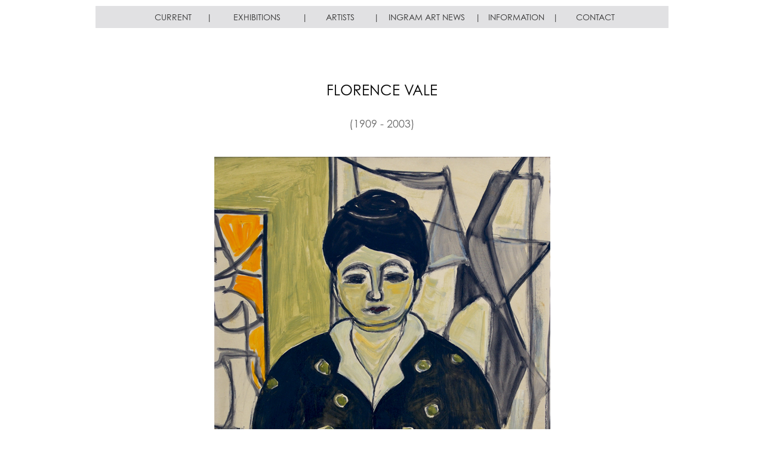

--- FILE ---
content_type: text/html
request_url: https://ingramgallery.com/artists/florence-vale/index.html
body_size: 2492
content:
<!DOCTYPE html PUBLIC "-//W3C//DTD XHTML 1.0 Transitional//EN" "http://www.w3.org/TR/xhtml1/DTD/xhtml1-transitional.dtd">
<html xmlns="http://www.w3.org/1999/xhtml"><!-- InstanceBegin template="/Templates/default-page.dwt" codeOutsideHTMLIsLocked="false" -->
<head>
<meta http-equiv="Content-Type" content="text/html; charset=UTF-8" />
<meta name="robots" content="noai, noimageai">
	<meta itemprop="publisher" content="Ingram Gallery"/>
<link rel="icon" type="image/x-icon" href="https://ingramgallery.com/favicon.ico"/>
<link rel="shortcut icon" href="https://ingramgallery.com/favicon.ico">
<meta property="og:site_name" content="Ingram Gallery"/>
	
<!-- InstanceBeginEditable name="doctitle" -->
<title>Florence Vale 2022 | Ingram Gallery</title>
					<meta description="The art of Florence Vale (1909-2003) | Ingram Gallery" />
		<meta property="og:title" content="Florence Vale | Ingram Gallery"/>
	<meta property="og:type" content="article"/>
	<meta itemprop="name" content="Florence Vale | Ingram Gallery"/>
	<meta itemprop="headline" content="Florence Vale"/>
<!-- InstanceEndEditable -->
<link href="../../styles.css" rel="stylesheet" type="text/css" />
	
<script type="text/javascript" src="../../js/jquery.min.js"></script>
<script type="text/javascript" src="../../js/rollover.js"></script>
<!-- InstanceBeginEditable name="head" -->
<style type="text/css">
<!--
.press {
	font-family: Verdana, Geneva, sans-serif;
	font-size: 20px;
	color: #999;
}
.regulartext {font-family: Verdana, Geneva, sans-serif;
	font-size: 12px;
	color: #666;
}
.reddot1 {font-family: Verdana, Geneva, sans-serif;
	font-size: 16px;
	color: #cc3300;
	margin: 0px;
}
-->
</style><!-- InstanceEndEditable -->
<!-- InstanceParam name="mainSection" type="text" value="artists" -->
<style type="text/css">
<!--
.header {font-family: Century Gothic, CenturyGothic, Helvetica;
	font-size: 14px;
	font-weight: lighter !important;
	-webkit-font-smoothing:antialiased;
	color: #000;
	opacity: 0.99;
	text-decoration: none;
}
-->
</style>
<link rel="apple-touch-icon" sizes="180x180" href="https://ingramgallery.com/apple-touch-icon.png">
<link rel="icon" type="image/png" sizes="32x32" href="https://ingramgallery.com/favicon-32x32.png">
<link rel="icon" type="image/png" sizes="16x16" href="https://ingramgallery.com/favicon-16x16.png">
<link rel="manifest" href="https://ingramgallery.com/site.webmanifest">
<link rel="mask-icon" href="https://ingramgallery.com/safari-pinned-tab.svg" color="#5bbad5">
<meta name="msapplication-TileColor" content="#da532c">
<meta name="theme-color" content="#ffffff">


</head>

<body>
  <ul id="menuBar">
    <div align="left">
      <table border="0" cellpadding="0" cellspacing="0">
        <tr>
          <td width="100"><div align="center" class="banner"><a href="https://ingramgallery.com/exhibitions/ATG_hn.html"  class="banner" style="text-decoration:none">CURRENT</a></div></td>
          <td width="20"><div align="center" class="banner">|</div></td>
          <td width="140"><div align="center" class="banner"><a href="../../exhibitions/exhibition_2026.html" class="banner" style="text-decoration:none">EXHIBITIONS</a></div></td>
          <td width="20"><div align="center" class="banner">|</div></td>
          <td width="100"><div align="center" class="banner"><a href="../index.html" class="banner" style="text-decoration:none">ARTISTS</a></div></td>
          <td width="20"><div align="center" class="banner">|</div></td>

			<td width="150"><div align="center" class="banner"><a href="http://ingramgallery.com/gallery/ingram_art_news/index.html" class="banner" style="text-decoration:none">INGRAM ART NEWS</a></div></td>
			
			
          <td width="20"><div align="center"><span class="banner">|</span></div></td>
          <td width="110"><div align="center" class="banner"><a href="https://ingramgallery.com/gallery/about_us/index.html" class="banner" style="text-decoration:none">INFORMATION</a></div></td>
          <td width="20"><div align="center" class=""><span class="banner">|</span></div></td>
          <td width="115"><div align="center" class="banner"><a href="../../contact/index.html" class="banner" style="text-decoration:none">CONTACT</a></div></td>
        </tr>
      </table>
    </div>
</ul>
<script type="text/javascript" charset="utf-8">
	//<![CDATA[
		new core.RollOverMenu("#menuBar", "artists");
	//]]>
	</script>
<div id="Content"><!-- InstanceBeginEditable name="Content" -->
  <p>&nbsp;</p>
  <div align="center"></div>
  <p>&nbsp;</p>
  <table width="250" height="95" border="0" align="center" cellspacing="0">
    <tr>
      <td width="248" height="95"><div align="center"><span class="exhibition-title"><span class="black">FLORENCE VALE</span><br />
        <br />
        <span class="show-title">(1909 - 2003)</span></span></div></td>
    </tr>
  </table>
  <p>&nbsp;</p>
  <table width="272" height="295" border="0" align="center" cellspacing="0">
    <tr>
      <td width="270" height="295"><img src="images/2022/Vale_Painter.jpg" width="563" height="720" alt=""/>
        <p class="reddot">•</p>
      <p class="imagetext"><em>The Painter </em>(1958) 17.5 x 13.5 oil on canvas board</p></td>
    </tr>
  </table>
  <p><br />
    <br />
  </p>
  <table width="272" height="295" border="0" align="center" cellspacing="0">
    <tr>
      <td width="270" height="295"><img src="images/2021/Vale_Royal_Barge_and_Sensualists.jpg" alt="Artist: Florence Vale (1909-2003) | Title: Royal Barge and Sensualists" width="510" height="461" />
        <p class="reddot">•</p>
        <p class="imagetext"><em>Royal Barge and Sensualists </em>(1975-76)  9.75 x 10.75 pen, ink, watercolour &amp; collage</p></td>
    </tr>
  </table>
  <p>&nbsp;</p>
  <p>&nbsp;</p>
  <table width="272" height="295" border="0" align="center" cellspacing="0">
    <tr>
      <td width="270" height="295"><img src="images/2021/Vale_Zephyr.jpg" alt="Artist: Florence Vale (1909-2003) | Title: Zephyr" width="560" height="712" />
        <p class="reddot">•</p>
      <p class="imagetext"><em>Zephyr </em>(1962)  20 x 16 oil &amp; collage on board</p></td>
    </tr>
  </table>
  <p>&nbsp;</p>
  <p>&nbsp;</p>
  <table width="272" height="295" border="0" align="center" cellspacing="0">
    <tr>
      <td width="270" height="295"><img src="images/2021/Vale_Totems.jpg" alt="Artist: Florence Vale (1909-2003) | Title: Totems" width="600" height="732" />
        <p class="reddot-hidden">•</p>
      <p class="imagetext"><em>Totems </em>(1962)  24 x 20 oil &amp; collage on masonite</p></td>
    </tr>
  </table>
  <p>&nbsp;</p>
  <p>&nbsp;</p>
  <table width="272" height="295" border="0" align="center" cellspacing="0">
    <tr>
      <td width="270" height="295"><img src="images/2022/Vale_Child_at_Table_framed.jpg" alt="Artist: Florence Vale (1909-2003)" width="530" height="624" />
        <p class="reddot">•</p>
      <p class="imagetext"><em>Child at Table </em>(1966)  12 x 9 monotype</p></td>
    </tr>
  </table>
  <p>&nbsp;</p>
  <p><br />
  </p>
  <table width="272" border="0" align="center" cellspacing="2">
    <tr>
      <th width="288" align="left" class="linkorange" scope="row"><a href="index.html">Florence Vale - 2022 -<em> Works</em></a></th>
    </tr>
    <tr>
      <th align="left" class="linktext2" scope="row"><a href="vale_2020.html">Florence Vale - 2020 -<em> Works</em></a></th>
    </tr>
    <tr>
      <th align="left" class="linktext2" scope="row"><a href="vale_2019.html">Florence Vale - 2019 -<em> Works</em></a></th>
    </tr>
    <tr>
      <th align="left" class="linktext2" scope="row"><a href="http://ingramgallery.com/exhibitions/vale_variations.html">Florence Vale - 2018 -<em> Vale Variations</em></a></th>
    </tr>
    <tr>
      <th align="left" class="linktext2" scope="row"><a href="vale_2018.html">Florence Vale - 2018 -<em> Works</em></a></th>
    </tr>
    <tr>
      <th align="left" class="linktext2" scope="row"><a href="vale_2017.html">Florence Vale - 2017 -<em> Works</em></a></th>
    </tr>
    <tr>
      <th align="left" class="linktext2" scope="row"><a href="vale_2017_works_on_paper.html">Florence Vale - 2017 -<em> Works on paper</em></a></th>
    </tr>
    <tr>
      <th align="left" class="linktext2" scope="row"><a href="vale_2016.html">Florence Vale - 2016 -<em> Works</em></a></th>
    </tr>
    <tr>
      <th align="left" class="linktext2" scope="row"><a href="vale_2015.html">Florence Vale - 2015 -<em> Time &amp; Line</em></a></th>
    </tr>
    <tr>
      <th align="left" class="linktext2" scope="row"><a href="vale_2014.html">Florence Vale - 2014 -<em> Works</em></a></th>
    </tr>
    <tr>
      <th align="left" class="linktext2" scope="row"><a href="Vale_collages.html">Florence Vale  - 2013 -<em> Collages</em></a><a href="vale_paintings.html"></a></th>
    </tr>
    <tr>
      <th align="left" class="linktext2" scope="row"><a href="vale_paintings.html">Florence Vale  - 2012<em> - Paintings</em></a></th>
    </tr>
  </table>
  <p>&nbsp;</p>
<!-- InstanceEndEditable -->
 

	
	<table cellspacing="0" cellpadding="0">
    <tr>
      <td class="logo"><a href="http://ingramgallery.com/artists/index.html" class="logolink">INGRAM GALLERY</a></td>
      <td>&nbsp;</td>
    </tr>
    <tr>
      <td width="397" class="logo2"><a href="http://ingramgallery.com/artists/index.html" class="logo2link" text-decoration: none>24 Hazelton Avenue Toronto Canada T.416.929.2220</a></td>
      <td ><a class="hidesies" href="http://ingramgallery.com/artists/index.html"><img src="../../bank/Logo-lines.png" /></a></td>
    </tr>
  </table>
  <p>&nbsp;</p>
</div>
<script type="text/javascript">
//<![CDATA[
  var _gaq = _gaq || [];
  _gaq.push(['_setAccount', 'UA-16658916-1']);
  _gaq.push(['_trackPageview']);

  (function() {
    var ga = document.createElement('script'); ga.type = 'text/javascript'; ga.async = true;
    ga.src = ('https:' == document.location.protocol ? 'https://ssl' : 'http://www') + '.google-analytics.com/ga.js';
    var s = document.getElementsByTagName('script')[0]; s.parentNode.insertBefore(ga, s);
  })();
//]]>
</script>
</body>
<!-- InstanceEnd --></html>


--- FILE ---
content_type: text/css
request_url: https://ingramgallery.com/styles.css
body_size: 2046
content:
@charset "UTF-8";

/* Styles */

@font-face {
font-family:"century-gothic";
src:url("https://use.typekit.net/af/afc5c6/00000000000000003b9b1f23/27/l?primer=7cdcb44be4a7db8877ffa5c0007b8dd865b3bbc383831fe2ea177f62257a9191&fvd=n4&v=3") format("woff2"),url("https://use.typekit.net/af/afc5c6/00000000000000003b9b1f23/27/d?primer=7cdcb44be4a7db8877ffa5c0007b8dd865b3bbc383831fe2ea177f62257a9191&fvd=n4&v=3") format("woff"),url("https://use.typekit.net/af/afc5c6/00000000000000003b9b1f23/27/a?primer=7cdcb44be4a7db8877ffa5c0007b8dd865b3bbc383831fe2ea177f62257a9191&fvd=n4&v=3") format("opentype");
font-display:auto;font-style:normal;font-weight:400;font-stretch:normal;
}
@font-face {
font-family: "Avenir";
src: url("https:www.ingramgallery.com/assets/fonts/AvenirNext/AvenirNext-Regular.eot");
src: url("https:www.ingramgallery.com/assets/fonts/AvenirNext/AvenirNext-Regular.woff") format("woff"),
	url("https:www.ingramgallery.com/assets/fonts/AvenirNext/AvenirNext-Regular.otf") format("opentype");
}
@font-face {
font-family: "AvenirItalic";
src: url("https:www.ingramgallery.com/assets/fonts/AvenirNext/AvenirNext-Italic.eot");
src: url("https:www.ingramgallery.com/assets/fonts/AvenirNext/AvenirNext-Italic.woff") format("woff"),
	url("https:www.ingramgallery.com/assets/fonts/AvenirNext/AvenirNext-Italic.otf") format("opentype");
}

.montserrat-200 {
  font-family: "Montserrat", sans-serif;
  font-optical-sizing: auto;
  font-weight: 200;
  font-style: normal;
}

#menuBar  {
	overflow: hidden;
	position: static;
	width: 880px;
	margin: 10px auto 0px auto;
	border-top: 1px solid #e1e1e3;
	border-bottom: 1px solid #e1e1e3;
	background-color: #e1e1e3;
	padding: 9px 0px 9px 80px;
	max-width: 100vw;
}

#menuBar li {
	float: left;
	display: inline;
	list-style-top: none;
	padding: 0px 40px 0px 0px;
	margin: 0px 40px 0px 0px;
	border-right: 1px solid #FFF;
	line-height: 1px;
}

#menuBar li a {
	font: 10px "century-gothic",Century Gothic,CenturyGothic,Helvetica,AppleGothic,sans-serif;
	color: #ffffff;
	font-weight: 100;
	text-decoration: none;
}

#menuBar li.last-child {
	border-right: none;
	margin-right: 0px;
	padding-right: 0px;
}

#subMenuBar {
	overflow: hidden;
	position: static;
	width: 580px;
	margin: 8px auto 0px auto;
	padding: 9px 0px 0px 380px;
	
}

#subMenuBar li {
	float: left;
	display: inline;
	list-style-type: none;
	margin: 0px 22px 0px 0px;
}

#subMenuBar li a:hover,
#subMenuBar li a.active {
	color: #F7931E;
	
}

#Content {
	width: 960px;
	margin: 10px auto 0px auto;
	font-size: 12px;
	color: #F7931E;
	max-width: 100vw;
}

#News {
	margin: 0px;
	padding: 56px 0px 0px 50px;
	background: 80px 48px no-repeat;
}

#NewsYears {
	margin: 0px;
	padding: 0px 0px 0px 22px;
	background-color: #f3f3f5;
	overflow: hidden;
	position: static;
	width: 780px;
	height: 32px;
}

#NewsYears li {
	float: left;
	display: inline;
	padding: 1px 0px 0px 0px;
	margin: 0px 20px 0px 0px;
}

#NewsYears li a {
	font: 10px Verdana, Geneva, sans-serif;
	color: #F7931E;
	font-weight: bold;
	text-decoration: none;
}

#NewsYears li a:hover,
#NewsYears li a.active {
	color: #F7931E;
}


#NewsYears2 {
	margin: 0px;
	padding: 3px 0px 0px 5px;
	background-color: #f3f3f5;
	overflow: hidden;
	position: static;
	width: 900px;
	height: 25px;
}

#NewsYears2 li {
	float: left;
	display: inline;
	padding: 1px 0px 0px 0px;
	margin: 0px 17px 0px 0px;
}
#NewsYears2 li a {
	font: 10px Verdana, Geneva, sans-serif;
	color: #4D4D4D;
	font-weight: bold;
	text-decoration: none;
}

#NewsYears2 li a:hover, 
a.active {
	color: #F7931E;
}


#NewsItems {
	padding: 25px 0px 0px 0px;
	margin: 0px;
}

#NewsItems li {
	margin: 0px 0px 25px 0px;
	padding: 0px 0px 0px 22px;
	list-style-type: none;
	background: transparent url("gallery/ingram_art_news/ingram_artnews/orange_dot.png") 0px 3px no-repeat;
}

#NewsItems li {
	font-family: Verdana, Geneva, sans-serif;
	font-size: 12px;
	color: #4d4d4d;
}

#NewsItems li p {
	margin-bottom: 10px;
	font-size: 12px;
}

#NewsItems li a {
	font-size: 12px;
	font-weight: bold;
	color: #4d4d4d;
	text-decoration: none;
}

#NewsItems li a:hover {
	color: #F7931E;
}

p {
	font-size: 18px;
	color: #4d4d4d;
	padding: 0px;
	margin-top: 0px;
	margin-right: 0px;
	margin-bottom: 15px;
	margin-left: 0px;
	font-weight: normal;
	font-style: normal;
	text-align: center;
	font-family: Verdana, Geneva, sans-serif;
}

.half-border {
  border-left: thin solid #666666;
  border-top: thin solid #666666;
  border-bottom: thin solid #666666;

}

img {
	font-family: Verdana, Geneva, sans-serif;
	font-size: 11px;
	color: #666;
}

.logo {
	font-family: "century-gothic", 'Century Gothic', CenturyGothic, Helvetica, AppleGothic, sans-serif;
	font-size: 16px;
	font-weight: lighter !important;
	-webkit-font-smoothing:antialiased;
	color: #666;
	opacity: 0.99;
	letter-spacing: 0.1em;
	
}
.logolink {
	font-family: "century-gothic", 'Century Gothic', CenturyGothic, Helvetica, AppleGothic, sans-serif;
	font-size: 16px;
	font-weight: lighter !important;
	-webkit-font-smoothing:antialiased;
	color: #666;
	opacity: 0.99;
	letter-spacing: 0.1em;
    text-decoration: none !important;
}
	
.logo2 {
	font-family: "century-gothic", 'Century Gothic', CenturyGothic, Helvetica, AppleGothic, sans-serif;
	font-size: 11px;
	font-weight: lighter !important;
	-webkit-font-smoothing:antialiased;
	color: #666;
	opacity: 0.99;
	letter-spacing: 2px;
	text-decoration: none !important;
	
}
.logo2link {
	font-family: "century-gothic", 'Century Gothic', CenturyGothic, Helvetica, AppleGothic, sans-serif;
	font-size: 11px;
	text-decoration: none !important;
	-webkit-font-smoothing:antialiased;
	color: #666;
	opacity: 0.99;
	letter-spacing: 2px;
	
}

.black {
	color: #000;
	font-size: 24px;
	font-family: "century-gothic", "Century Gothic", CenturyGothic, Helvetica, AppleGothic, sans-serif;
		text-decoration: none !important;
}

.black16 {
	color: #333;
	font-size: 15px;
	text-decoration: none;
	font-family: "century-gothic", "Century Gothic", CenturyGothic, Helvetica, AppleGothic, sans-serif;
}
.black18 {
	color: #555;
	font-size: 18px;
	font-family: "century-gothic", "Century Gothic", CenturyGothic, Helvetica, AppleGothic, sans-serif;
	text-decoration: none;
}

.blackjust {
    color: #444;
    font-size: 14px;
    text-decoration: none;
    text-align: center;
    text-justify: inter-word;
    font-family: "century-gothic", "Century Gothic", CenturyGothic, Helvetica, AppleGothic, sans-serif;
}

a img {
	border: none;
	outline: none;
}

.imagetext {
	font-family: Verdana, Geneva, sans-serif;
	font-size: 10px;
	color: #666;
	margin-bottom: 5px;
	word-spacing: -1pt;
	margin-top: 2px;
	font-style: normal;
	text-align: left;
}
.imagetext-lighter {
	font-family: Verdana, Geneva, sans-serif;
	font-size: 10px;
	color: #848484;
	margin-bottom: 5px;
	word-spacing: -1pt;
	margin-top: 2px;
	font-style: normal;
	text-align: left;
}
.imagetextcenter {
	font-family: Verdana, Geneva, sans-serif;
	font-size: 10px;
	color: #666;
	margin-bottom: 5px;
	word-spacing: -1pt;
	margin-top: 2px;
	font-style: normal;
	text-align: center;
}

.low-margin {
	margin-bottom: 5px;
}

.reddot {
	color: #cc3300;
	float: right;
	display: inline;
	font-size: 14px;
}

.reddot-hidden {
	color: #FFF;
	float: right;
	visibility: hidden;
}
.linktext2,
.linktext2 a {
	font-family: Verdana, Geneva, sans-serif;
	font-size: 12px;
	color: #666;
	text-decoration: none;
}
.linktext2:hover,
.linktext2 a:hover {
	color: #F60;
	font-family: verdana;
}
.linktext2,
.linktext2 a {
	font-family: Verdana, Geneva, sans-serif;
	font-size: 12px;
	color: #666;
	text-decoration: none;
}

.linktext3:hover, .linktext3 a:hover {
	color: #F60;
	font-family: Verdana, Geneva, sans-serif;
}
.linkorange,
.linkorange a {
	color: #F7931E;
	text-decoration: none;
	font-family: Verdana, Geneva, sans-serif;
}
.banner {
	font-family: "century-gothic", 'Century Gothic', CenturyGothic, Helvetica, AppleGothic, sans-serif;
	font-size: 14px;
	font-weight: lighter !important;
	-webkit-font-smoothing:antialiased;
	color: #333333;
	opacity: 0.99;
	text-decoration: none;
}

.banner:hover,
.banner a:hover {
	font-family: "century-gothic", 'Century Gothic', CenturyGothic, Helvetica, AppleGothic, sans-serif;
	font-size: 14px;
	font-weight: 100;
	color: #FFF;
	text-align: center;
}

.century {
	font-family: "century-gothic", 'Century Gothic', CenturyGothic, Helvetica, AppleGothic, sans-serif;
	font-size: 14px;
	font-weight: lighter !important;
	-webkit-font-smoothing:antialiased;
	color: #FFF;
	opacity: 0.99;
	text-decoration: none;
}


.homepage {
	font-family: "century-gothic", 'Century Gothic', CenturyGothic, Helvetica, AppleGothic, sans-serif;
	font-size: 14px;
	font-weight: lighter !important;
	-webkit-font-smoothing:antialiased;
	color: #000;
	opacity: 0.99;
	text-decoration: none;
	
}


.homepage a:hover {
	font-family: "century-gothic", 'Century Gothic', CenturyGothic, Helvetica, AppleGothic, sans-serif;
	font-size: 14px; 
	font-weight: 100;
	color: #F7931E;
}

.homepage:active,
.homepage a:active {
	font-family: "century-gothic", 'Century Gothic', CenturyGothic, Helvetica, AppleGothic, sans-serif;
	font-size: 14px;
	font-weight: 100;
	color: #F7931E;
}

.homepage2 {
	font-family: "century-gothic", 'Century Gothic', CenturyGothic, Helvetica, AppleGothic, sans-serif;
	font-size: 14px;
	font-weight: lighter !important;
	-webkit-font-smoothing:antialiased;
	color: #000;
	opacity: 0.99;
	text-decoration: none;
	
}
.homepage2:active,
.homepage2 a:active {
	font-family: "century-gothic", 'Century Gothic', CenturyGothic, Helvetica, AppleGothic, sans-serif;
	font-size: 14px;
	font-weight: 100;
}

.homepage-dates {
	font-family: "century-gothic", 'Century Gothic', CenturyGothic, Helvetica, AppleGothic, sans-serif;
	font-size: 12px;
	font-weight: lighter !important;
	-webkit-font-smoothing:antialiased;
	color: #000;
	opacity: 0.99;
	text-decoration: none;
	
}

.homepage-dates:hover,
.homepage-dates a:hover {
	font-family: "century-gothic", 'Century Gothic', CenturyGothic, Helvetica, AppleGothic, sans-serif;
	font-size: 12px;
	font-weight: 100;
	color: #F7931E;
}

.homepage-dates:active,
.homepage-dates a:active {
	font-family: "century-gothic", 'Century Gothic', CenturyGothic, Helvetica, AppleGothic, sans-serif;
	font-size: 12px;
	font-weight: 100;
	color: #F7931E;
}

.exhibition-title {
	font-family: "century-gothic", 'Century Gothic', CenturyGothic, Helvetica, AppleGothic, sans-serif;
	font-size: 24px;
	font-weight:  lighter !important;
	-webkit-font-smoothing:antialiased;
	color: #999;
	opacity: 0.99;
	text-decoration: none;
	a:link, a:hover, a:active {color:"orange"} }


.exhibition-title2 {
	font-family: "century-gothic", 'Century Gothic', CenturyGothic, Helvetica, AppleGothic, sans-serif;
	font-size: 24px;
	font-weight:  lighter !important;
	-webkit-font-smoothing:antialiased;
	color: #999;
	opacity: 0.99;
	text-decoration: none;
	
}

.show-title {
	font-family: "century-gothic", "Century Gothic", CenturyGothic, Helvetica, AppleGothic, sans-serif;
	font-size: 18px;
	font-weight: lighter !important;
	-webkit-font-smoothing:antialiased;
	color: #666;
	opacity: 0.99;
	text-decoration: none;
}
.show-titlem {
	font-family: 'Montserrat', "century-gothic", "Century Gothic", CenturyGothic, Helvetica, AppleGothic, sans-serif;
	font-size: 18px;
	font-weight: 300 !important;
	-webkit-font-smoothing:antialiased;
	color: #666;
	opacity: 0.99;
	text-decoration: none;
}

.show-title-bigger {
	font-family: "century-gothic", "Century Gothic", CenturyGothic, Helvetica, AppleGothic, sans-serif;
	font-size: 22px;
	font-weight: lighter !important;
	-webkit-font-smoothing:antialiased;
	color: #666;
	opacity: 0.99;
	text-decoration: none;
}

.show-title-bigger2 {
	font-family: "century-gothic", "Century Gothic", CenturyGothic, Helvetica, AppleGothic, sans-serif;
	font-size: 26px;
	-webkit-font-smoothing:antialiased;
	color: #333;
	opacity: 0.99;
	text-decoration: none;
}

.show-dates {
	font-family: "century-gothic", 'Century Gothic', CenturyGothic, Helvetica, AppleGothic, sans-serif;
	font-size: 16px;
	-webkit-font-smoothing:antialiased;
	color: #999;
	opacity: 0.99;
	text-decoration: none;
	text-align: left;	
}
.show-datesm {
	font-family: 'Monsterrat', "century-gothic", 'Century Gothic', CenturyGothic, Helvetica, AppleGothic, sans-serif;
	font-size: 16px;
	-webkit-font-smoothing:antialiased;
	color: #999;
	opacity: 0.99;
	text-decoration: none;
	text-align: left;	
}
.show-dates-darker {
	font-family: "century-gothic", 'Century Gothic', CenturyGothic, Helvetica, AppleGothic, sans-serif;
	font-size: 16px;
	font-weight: lighter !important;
	-webkit-font-smoothing:antialiased;
	color: #666;
	opacity: 0.99;
	text-decoration: none;
	text-align: left;	
}
	.show-dates-darker:active,
    .show-dates-darker a:active {
	font-family: "century-gothic", 'Century Gothic', CenturyGothic, Helvetica, AppleGothic, sans-serif;
	font-size: 16px;
	font-weight: lighter !important;
	-webkit-font-smoothing:antialiased;
	color: #666;
}

.show-dates-justified {
	font-family: "century-gothic", 'Century Gothic', CenturyGothic, Helvetica, AppleGothic, sans-serif;
	font-size: 16px;
	font-weight: lighter !important;
	-webkit-font-smoothing:antialiased;
	color: #555;
	opacity: 0.99;
	text-decoration: none;
	text-align: center;
}

.logo {
	font-family: "century-gothic", 'Century Gothic', CenturyGothic, Helvetica, AppleGothic, sans-serif;
	font-size: 16px;
	font-weight: lighter !important;
	-webkit-font-smoothing:antialiased;
	color: #666;
	opacity: 0.99;
	letter-spacing: 0.1em;
}
	
.logo2 {
	font-family: "century-gothic", 'Century Gothic', CenturyGothic, Helvetica, AppleGothic, sans-serif;
	font-size: 11px;
	font-weight: lighter !important;
	-webkit-font-smoothing:antialiased;
	color: #000;
	opacity: 0.99;
	letter-spacing: 2px;
	}
.font360 {
	font-family: Verdana, Geneva, sans-serif;
	font-size: 14px;
	color: #333;
		}
.font360serv {
	font-family: Verdana, Geneva, sans-serif;
	color: #333;
		}
.font360center {
	font-family: Verdana, Geneva, sans-serif;
	color: #333;
	text-align:center;	
}
.servfont {font-family: Geneva, Tahoma, sans-serif;
	font-size: 15px;
	color: #666;
	
	}
.contfont {font-family: "century-gothic", Century Gothic, Tahoma, sans-serif;
	font-size: 12px;
	color: #111;
}
.orange360 {
	color: #FD8008;
	font-size: 12px;
	font-family: Verdana, Geneva, sans-serif;
}

#Content div p .linkorange {
}
.linktext3:hover, .linktext3 a:hover {
	color: #F60;
	font-family: verdana;
}
.linktext4:hover, .linktext2 a:hover {
	color: #F60;
	font-family: verdana;
}
#Content div table tbody tr td .linktext2 .black strong {
	font-size: 14px;
}
.black12 {
	color: #000;
	font-size: 12px;
	font-family: "century-gothic", "Century Gothic", CenturyGothic, Helvetica, AppleGothic, sans-serif;
}
.black24 {
	color: #000;
	text-align: center;
	font-size: 24px;
	font-family: "century-gothic", "Century Gothic", CenturyGothic, Helvetica, AppleGothic, sans-serif;
}
.regulartext {font-family: Verdana, Geneva, sans-serif;
	font-size: 12px;
	color: #666;

}



/* small */
@media screen and (max-device-width: 600px) {


}


--- FILE ---
content_type: text/javascript
request_url: https://ingramgallery.com/js/jquery.min.js
body_size: 19997
content:
/*
 * jQuery JavaScript Library v1.3.2
 * http://jquery.com/
 *
 * Copyright (c) 2009 John Resig
 * Dual licensed under the MIT and GPL licenses.
 * http://docs.jquery.com/License
 *
 * Date: 
 * Revision: 
 */
(function(){var l=this,g,A=l.jQuery,q=l.$,p=l.jQuery=l.$=function(G,H){return new p.fn.init(G,H)},F=/^[^<]*(<(.|\s)+>)[^>]*$|^#([\w-]+)$/,f=/^.[^:#\[\.,]*$/;p.fn=p.prototype={init:function(G,J){G=G||document;if(G.nodeType){this[0]=G;this.length=1;this.context=G;return this}if(typeof G==="string"){var I=F.exec(G);if(I&&(I[1]||!J)){if(I[1]){G=p.clean([I[1]],J)}else{var K=document.getElementById(I[3]);if(K&&K.id!=I[3]){return p().find(G)}var H=p(K||[]);H.context=document;H.selector=G;return H}}else{return p(J).find(G)}}else{if(p.isFunction(G)){return p(document).ready(G)}}if(G.selector&&G.context){this.selector=G.selector;this.context=G.context}return this.setArray(p.isArray(G)?G:p.makeArray(G))},selector:"",jquery:"1.3.2",size:function(){return this.length},get:function(G){return G===g?Array.prototype.slice.call(this):this[G]},pushStack:function(H,J,G){var I=p(H);I.prevObject=this;I.context=this.context;if(J==="find"){I.selector=this.selector+(this.selector?" ":"")+G}else{if(J){I.selector=this.selector+"."+J+"("+G+")"}}return I},setArray:function(G){this.length=0;Array.prototype.push.apply(this,G);return this},each:function(H,G){return p.each(this,H,G)},index:function(G){return p.inArray(G&&G.jquery?G[0]:G,this)},attr:function(H,J,I){var G=H;if(typeof H==="string"){if(J===g){return this[0]&&p[I||"attr"](this[0],H)}else{G={};G[H]=J}}return this.each(function(K){for(H in G){p.attr(I?this.style:this,H,p.prop(this,G[H],I,K,H))}})},css:function(G,H){if((G=="width"||G=="height")&&parseFloat(H)<0){H=g}return this.attr(G,H,"curCSS")},text:function(H){if(typeof H!=="object"&&H!=null){return this.empty().append((this[0]&&this[0].ownerDocument||document).createTextNode(H))}var G="";p.each(H||this,function(){p.each(this.childNodes,function(){if(this.nodeType!=8){G+=this.nodeType!=1?this.nodeValue:p.fn.text([this])}})});return G},wrapAll:function(G){if(this[0]){var H=p(G,this[0].ownerDocument).clone();if(this[0].parentNode){H.insertBefore(this[0])}H.map(function(){var I=this;while(I.firstChild){I=I.firstChild}return I}).append(this)}return this},wrapInner:function(G){return this.each(function(){p(this).contents().wrapAll(G)})},wrap:function(G){return this.each(function(){p(this).wrapAll(G)})},append:function(){return this.domManip(arguments,true,function(G){if(this.nodeType==1){this.appendChild(G)}})},prepend:function(){return this.domManip(arguments,true,function(G){if(this.nodeType==1){this.insertBefore(G,this.firstChild)}})},before:function(){return this.domManip(arguments,false,function(G){this.parentNode.insertBefore(G,this)})},after:function(){return this.domManip(arguments,false,function(G){this.parentNode.insertBefore(G,this.nextSibling)})},end:function(){return this.prevObject||p([])},push:[].push,sort:[].sort,splice:[].splice,find:function(G){if(this.length===1){var H=this.pushStack([],"find",G);H.length=0;p.find(G,this[0],H);return H}else{return this.pushStack(p.unique(p.map(this,function(I){return p.find(G,I)})),"find",G)}},clone:function(I){var G=this.map(function(){if(!p.support.noCloneEvent&&!p.isXMLDoc(this)){var K=this.outerHTML;if(!K){var L=this.ownerDocument.createElement("div");L.appendChild(this.cloneNode(true));K=L.innerHTML}return p.clean([K.replace(/ jQuery\d+="(?:\d+|null)"/g,"").replace(/^\s*/,"")])[0]}else{return this.cloneNode(true)}});if(I===true){var J=this.find("*").andSelf(),H=0;G.find("*").andSelf().each(function(){if(this.nodeName!==J[H].nodeName){return}var K=p.data(J[H],"events");for(var M in K){for(var L in K[M]){p.event.add(this,M,K[M][L],K[M][L].data)}}H++})}return G},filter:function(G){return this.pushStack(p.isFunction(G)&&p.grep(this,function(I,H){return G.call(I,H)})||p.multiFilter(G,p.grep(this,function(H){return H.nodeType===1})),"filter",G)},closest:function(G){var I=p.expr.match.POS.test(G)?p(G):null,H=0;return this.map(function(){var J=this;while(J&&J.ownerDocument){if(I?I.index(J)>-1:p(J).is(G)){p.data(J,"closest",H);return J}J=J.parentNode;H++}})},not:function(G){if(typeof G==="string"){if(f.test(G)){return this.pushStack(p.multiFilter(G,this,true),"not",G)}else{G=p.multiFilter(G,this)}}var H=G.length&&G[G.length-1]!==g&&!G.nodeType;return this.filter(function(){return H?p.inArray(this,G)<0:this!=G})},add:function(G){return this.pushStack(p.unique(p.merge(this.get(),typeof G==="string"?p(G):p.makeArray(G))))},is:function(G){return !!G&&p.multiFilter(G,this).length>0},hasClass:function(G){return !!G&&this.is("."+G)},val:function(M){if(M===g){var G=this[0];if(G){if(p.nodeName(G,"option")){return(G.attributes.value||{}).specified?G.value:G.text}if(p.nodeName(G,"select")){var K=G.selectedIndex,N=[],O=G.options,J=G.type=="select-one";if(K<0){return null}for(var H=J?K:0,L=J?K+1:O.length;H<L;H++){var I=O[H];if(I.selected){M=p(I).val();if(J){return M}N.push(M)}}return N}return(G.value||"").replace(/\r/g,"")}return g}if(typeof M==="number"){M+=""}return this.each(function(){if(this.nodeType!=1){return}if(p.isArray(M)&&/radio|checkbox/.test(this.type)){this.checked=(p.inArray(this.value,M)>=0||p.inArray(this.name,M)>=0)}else{if(p.nodeName(this,"select")){var P=p.makeArray(M);p("option",this).each(function(){this.selected=(p.inArray(this.value,P)>=0||p.inArray(this.text,P)>=0)});if(!P.length){this.selectedIndex=-1}}else{this.value=M}}})},html:function(G){return G===g?(this[0]?this[0].innerHTML.replace(/ jQuery\d+="(?:\d+|null)"/g,""):null):this.empty().append(G)},replaceWith:function(G){return this.after(G).remove()},eq:function(G){return this.slice(G,+G+1)},slice:function(){return this.pushStack(Array.prototype.slice.apply(this,arguments),"slice",Array.prototype.slice.call(arguments).join(","))},map:function(G){return this.pushStack(p.map(this,function(I,H){return G.call(I,H,I)}))},andSelf:function(){return this.add(this.prevObject)},domManip:function(L,O,N){if(this[0]){var K=(this[0].ownerDocument||this[0]).createDocumentFragment(),H=p.clean(L,(this[0].ownerDocument||this[0]),K),J=K.firstChild;if(J){for(var I=0,G=this.length;I<G;I++){N.call(M(this[I],J),this.length>1||I>0?K.cloneNode(true):K)}}if(H){p.each(H,B)}}return this;function M(P,Q){return O&&p.nodeName(P,"table")&&p.nodeName(Q,"tr")?(P.getElementsByTagName("tbody")[0]||P.appendChild(P.ownerDocument.createElement("tbody"))):P}}};p.fn.init.prototype=p.fn;function B(G,H){if(H.src){p.ajax({url:H.src,async:false,dataType:"script"})}else{p.globalEval(H.text||H.textContent||H.innerHTML||"")}if(H.parentNode){H.parentNode.removeChild(H)}}function e(){return +new Date}p.extend=p.fn.extend=function(){var L=arguments[0]||{},J=1,K=arguments.length,G=false,I;if(typeof L==="boolean"){G=L;L=arguments[1]||{};J=2}if(typeof L!=="object"&&!p.isFunction(L)){L={}}if(K==J){L=this;--J}for(;J<K;J++){if((I=arguments[J])!=null){for(var H in I){var M=L[H],N=I[H];if(L===N){continue}if(G&&N&&typeof N==="object"&&!N.nodeType){L[H]=p.extend(G,M||(N.length!=null?[]:{}),N)}else{if(N!==g){L[H]=N}}}}}return L};var b=/z-?index|font-?weight|opacity|zoom|line-?height/i,s=document.defaultView||{},u=Object.prototype.toString;p.extend({noConflict:function(G){l.$=q;if(G){l.jQuery=A}return p},isFunction:function(G){return u.call(G)==="[object Function]"},isArray:function(G){return u.call(G)==="[object Array]"},isXMLDoc:function(G){return G.nodeType===9&&G.documentElement.nodeName!=="HTML"||!!G.ownerDocument&&p.isXMLDoc(G.ownerDocument)},globalEval:function(I){if(I&&/\S/.test(I)){var H=document.getElementsByTagName("head")[0]||document.documentElement,G=document.createElement("script");G.type="text/javascript";if(p.support.scriptEval){G.appendChild(document.createTextNode(I))}else{G.text=I}H.insertBefore(G,H.firstChild);H.removeChild(G)}},nodeName:function(H,G){return H.nodeName&&H.nodeName.toUpperCase()==G.toUpperCase()},each:function(I,M,H){var G,J=0,K=I.length;if(H){if(K===g){for(G in I){if(M.apply(I[G],H)===false){break}}}else{for(;J<K;){if(M.apply(I[J++],H)===false){break}}}}else{if(K===g){for(G in I){if(M.call(I[G],G,I[G])===false){break}}}else{for(var L=I[0];J<K&&M.call(L,J,L)!==false;L=I[++J]){}}}return I},prop:function(J,K,I,H,G){if(p.isFunction(K)){K=K.call(J,H)}return typeof K==="number"&&I=="curCSS"&&!b.test(G)?K+"px":K},className:{add:function(G,H){p.each((H||"").split(/\s+/),function(I,J){if(G.nodeType==1&&!p.className.has(G.className,J)){G.className+=(G.className?" ":"")+J}})},remove:function(G,H){if(G.nodeType==1){G.className=H!==g?p.grep(G.className.split(/\s+/),function(I){return !p.className.has(H,I)}).join(" "):""}},has:function(H,G){return H&&p.inArray(G,(H.className||H).toString().split(/\s+/))>-1}},swap:function(J,I,K){var G={};for(var H in I){G[H]=J.style[H];J.style[H]=I[H]}K.call(J);for(var H in I){J.style[H]=G[H]}},css:function(J,H,L,G){if(H=="width"||H=="height"){var N,I={position:"absolute",visibility:"hidden",display:"block"},M=H=="width"?["Left","Right"]:["Top","Bottom"];function K(){N=H=="width"?J.offsetWidth:J.offsetHeight;if(G==="border"){return}p.each(M,function(){if(!G){N-=parseFloat(p.curCSS(J,"padding"+this,true))||0}if(G==="margin"){N+=parseFloat(p.curCSS(J,"margin"+this,true))||0}else{N-=parseFloat(p.curCSS(J,"border"+this+"Width",true))||0}})}if(J.offsetWidth!==0){K()}else{p.swap(J,I,K)}return Math.max(0,Math.round(N))}return p.curCSS(J,H,L)},curCSS:function(K,H,I){var N,G=K.style;if(H=="opacity"&&!p.support.opacity){N=p.attr(G,"opacity");return N==""?"1":N}if(H.match(/float/i)){H=y}if(!I&&G&&G[H]){N=G[H]}else{if(s.getComputedStyle){if(H.match(/float/i)){H="float"}H=H.replace(/([A-Z])/g,"-$1").toLowerCase();var O=s.getComputedStyle(K,null);if(O){N=O.getPropertyValue(H)}if(H=="opacity"&&N==""){N="1"}}else{if(K.currentStyle){var L=H.replace(/\-(\w)/g,function(P,Q){return Q.toUpperCase()});N=K.currentStyle[H]||K.currentStyle[L];if(!/^\d+(px)?$/i.test(N)&&/^\d/.test(N)){var J=G.left,M=K.runtimeStyle.left;K.runtimeStyle.left=K.currentStyle.left;G.left=N||0;N=G.pixelLeft+"px";G.left=J;K.runtimeStyle.left=M}}}}return N},clean:function(H,M,K){M=M||document;if(typeof M.createElement==="undefined"){M=M.ownerDocument||M[0]&&M[0].ownerDocument||document}if(!K&&H.length===1&&typeof H[0]==="string"){var J=/^<(\w+)\s*\/?>$/.exec(H[0]);if(J){return[M.createElement(J[1])]}}var I=[],G=[],N=M.createElement("div");p.each(H,function(R,U){if(typeof U==="number"){U+=""}if(!U){return}if(typeof U==="string"){U=U.replace(/(<(\w+)[^>]*?)\/>/g,function(W,X,V){return V.match(/^(abbr|br|col|img|input|link|meta|param|hr|area|embed)$/i)?W:X+"></"+V+">"});var Q=U.replace(/^\s+/,"").substring(0,10).toLowerCase();var S=!Q.indexOf("<opt")&&[1,"<select multiple='multiple'>","</select>"]||!Q.indexOf("<leg")&&[1,"<fieldset>","</fieldset>"]||Q.match(/^<(thead|tbody|tfoot|colg|cap)/)&&[1,"<table>","</table>"]||!Q.indexOf("<tr")&&[2,"<table><tbody>","</tbody></table>"]||(!Q.indexOf("<td")||!Q.indexOf("<th"))&&[3,"<table><tbody><tr>","</tr></tbody></table>"]||!Q.indexOf("<col")&&[2,"<table><tbody></tbody><colgroup>","</colgroup></table>"]||!p.support.htmlSerialize&&[1,"div<div>","</div>"]||[0,"",""];N.innerHTML=S[1]+U+S[2];while(S[0]--){N=N.lastChild}if(!p.support.tbody){var T=/<tbody/i.test(U),P=!Q.indexOf("<table")&&!T?N.firstChild&&N.firstChild.childNodes:S[1]=="<table>"&&!T?N.childNodes:[];for(var O=P.length-1;O>=0;--O){if(p.nodeName(P[O],"tbody")&&!P[O].childNodes.length){P[O].parentNode.removeChild(P[O])}}}if(!p.support.leadingWhitespace&&/^\s/.test(U)){N.insertBefore(M.createTextNode(U.match(/^\s*/)[0]),N.firstChild)}U=p.makeArray(N.childNodes)}if(U.nodeType){I.push(U)}else{I=p.merge(I,U)}});if(K){for(var L=0;I[L];L++){if(p.nodeName(I[L],"script")&&(!I[L].type||I[L].type.toLowerCase()==="text/javascript")){G.push(I[L].parentNode?I[L].parentNode.removeChild(I[L]):I[L])}else{if(I[L].nodeType===1){I.splice.apply(I,[L+1,0].concat(p.makeArray(I[L].getElementsByTagName("script"))))}K.appendChild(I[L])}}return G}return I},attr:function(L,I,M){if(!L||L.nodeType==3||L.nodeType==8){return g}var J=!p.isXMLDoc(L),N=M!==g;I=J&&p.props[I]||I;if(L.tagName){var H=/href|src|style/.test(I);if(I=="selected"&&L.parentNode){L.parentNode.selectedIndex}if(I in L&&J&&!H){if(N){if(I=="type"&&p.nodeName(L,"input")&&L.parentNode){throw"type property can't be changed"}L[I]=M}if(p.nodeName(L,"form")&&L.getAttributeNode(I)){return L.getAttributeNode(I).nodeValue}if(I=="tabIndex"){var K=L.getAttributeNode("tabIndex");return K&&K.specified?K.value:L.nodeName.match(/(button|input|object|select|textarea)/i)?0:L.nodeName.match(/^(a|area)$/i)&&L.href?0:g}return L[I]}if(!p.support.style&&J&&I=="style"){return p.attr(L.style,"cssText",M)}if(N){L.setAttribute(I,""+M)}var G=!p.support.hrefNormalized&&J&&H?L.getAttribute(I,2):L.getAttribute(I);return G===null?g:G}if(!p.support.opacity&&I=="opacity"){if(N){L.zoom=1;L.filter=(L.filter||"").replace(/alpha\([^)]*\)/,"")+(parseInt(M)+""=="NaN"?"":"alpha(opacity="+M*100+")")}return L.filter&&L.filter.indexOf("opacity=")>=0?(parseFloat(L.filter.match(/opacity=([^)]*)/)[1])/100)+"":""}I=I.replace(/-([a-z])/ig,function(O,P){return P.toUpperCase()});if(N){L[I]=M}return L[I]},trim:function(G){return(G||"").replace(/^\s+|\s+$/g,"")},makeArray:function(I){var G=[];if(I!=null){var H=I.length;if(H==null||typeof I==="string"||p.isFunction(I)||I.setInterval){G[0]=I}else{while(H){G[--H]=I[H]}}}return G},inArray:function(I,J){for(var G=0,H=J.length;G<H;G++){if(J[G]===I){return G}}return -1},merge:function(J,G){var H=0,I,K=J.length;if(!p.support.getAll){while((I=G[H++])!=null){if(I.nodeType!=8){J[K++]=I}}}else{while((I=G[H++])!=null){J[K++]=I}}return J},unique:function(M){var H=[],G={};try{for(var I=0,J=M.length;I<J;I++){var L=p.data(M[I]);if(!G[L]){G[L]=true;H.push(M[I])}}}catch(K){H=M}return H},grep:function(H,L,G){var I=[];for(var J=0,K=H.length;J<K;J++){if(!G!=!L(H[J],J)){I.push(H[J])}}return I},map:function(G,L){var H=[];for(var I=0,J=G.length;I<J;I++){var K=L(G[I],I);if(K!=null){H[H.length]=K}}return H.concat.apply([],H)}});var E=navigator.userAgent.toLowerCase();p.browser={version:(E.match(/.+(?:rv|it|ra|ie)[\/: ]([\d.]+)/)||[0,"0"])[1],safari:/webkit/.test(E),opera:/opera/.test(E),msie:/msie/.test(E)&&!/opera/.test(E),mozilla:/mozilla/.test(E)&&!/(compatible|webkit)/.test(E)};p.each({parent:function(G){return G.parentNode},parents:function(G){return p.dir(G,"parentNode")},next:function(G){return p.nth(G,2,"nextSibling")},prev:function(G){return p.nth(G,2,"previousSibling")},nextAll:function(G){return p.dir(G,"nextSibling")},prevAll:function(G){return p.dir(G,"previousSibling")},siblings:function(G){return p.sibling(G.parentNode.firstChild,G)},children:function(G){return p.sibling(G.firstChild)},contents:function(G){return p.nodeName(G,"iframe")?G.contentDocument||G.contentWindow.document:p.makeArray(G.childNodes)}},function(G,H){p.fn[G]=function(I){var J=p.map(this,H);if(I&&typeof I=="string"){J=p.multiFilter(I,J)}return this.pushStack(p.unique(J),G,I)}});p.each({appendTo:"append",prependTo:"prepend",insertBefore:"before",insertAfter:"after",replaceAll:"replaceWith"},function(G,H){p.fn[G]=function(I){var L=[],N=p(I);for(var M=0,J=N.length;M<J;M++){var K=(M>0?this.clone(true):this).get();p.fn[H].apply(p(N[M]),K);L=L.concat(K)}return this.pushStack(L,G,I)}});p.each({removeAttr:function(G){p.attr(this,G,"");if(this.nodeType==1){this.removeAttribute(G)}},addClass:function(G){p.className.add(this,G)},removeClass:function(G){p.className.remove(this,G)},toggleClass:function(H,G){if(typeof G!=="boolean"){G=!p.className.has(this,H)}p.className[G?"add":"remove"](this,H)},remove:function(G){if(!G||p.filter(G,[this]).length){p("*",this).add([this]).each(function(){p.event.remove(this);p.removeData(this)});if(this.parentNode){this.parentNode.removeChild(this)}}},empty:function(){p(this).children().remove();while(this.firstChild){this.removeChild(this.firstChild)}}},function(G,H){p.fn[G]=function(){return this.each(H,arguments)}});function j(G,H){return G[0]&&parseInt(p.curCSS(G[0],H,true),10)||0}var h="jQuery"+e(),x=0,C={};p.extend({cache:{},data:function(H,G,I){H=H==l?C:H;var J=H[h];if(!J){J=H[h]=++x}if(G&&!p.cache[J]){p.cache[J]={}}if(I!==g){p.cache[J][G]=I}return G?p.cache[J][G]:J},removeData:function(H,G){H=H==l?C:H;var J=H[h];if(G){if(p.cache[J]){delete p.cache[J][G];G="";for(G in p.cache[J]){break}if(!G){p.removeData(H)}}}else{try{delete H[h]}catch(I){if(H.removeAttribute){H.removeAttribute(h)}}delete p.cache[J]}},queue:function(H,G,J){if(H){G=(G||"fx")+"queue";var I=p.data(H,G);if(!I||p.isArray(J)){I=p.data(H,G,p.makeArray(J))}else{if(J){I.push(J)}}}return I},dequeue:function(J,I){var G=p.queue(J,I),H=G.shift();if(!I||I==="fx"){H=G[0]}if(H!==g){H.call(J)}}});p.fn.extend({data:function(G,I){var J=G.split(".");J[1]=J[1]?"."+J[1]:"";if(I===g){var H=this.triggerHandler("getData"+J[1]+"!",[J[0]]);if(H===g&&this.length){H=p.data(this[0],G)}return H===g&&J[1]?this.data(J[0]):H}else{return this.trigger("setData"+J[1]+"!",[J[0],I]).each(function(){p.data(this,G,I)})}},removeData:function(G){return this.each(function(){p.removeData(this,G)})},queue:function(G,H){if(typeof G!=="string"){H=G;G="fx"}if(H===g){return p.queue(this[0],G)}return this.each(function(){var I=p.queue(this,G,H);if(G=="fx"&&I.length==1){I[0].call(this)}})},dequeue:function(G){return this.each(function(){p.dequeue(this,G)})}});
/*
 * Sizzle CSS Selector Engine - v0.9.3
 *  Copyright 2009, The Dojo Foundation
 *  Released under the MIT, BSD, and GPL Licenses.
 *  More information: http://sizzlejs.com/
 */
(function(){var T=/((?:\((?:\([^()]+\)|[^()]+)+\)|\[(?:\[[^[\]]*\]|['"][^'"]*['"]|[^[\]'"]+)+\]|\\.|[^ >+~,(\[\\]+)+|[>+~])(\s*,\s*)?/g,N=0,J=Object.prototype.toString;var H=function(aa,W,ad,ae){ad=ad||[];W=W||document;if(W.nodeType!==1&&W.nodeType!==9){return[]}if(!aa||typeof aa!=="string"){return ad}var ab=[],Y,ah,ak,V,af,X,Z=true;T.lastIndex=0;while((Y=T.exec(aa))!==null){ab.push(Y[1]);if(Y[2]){X=RegExp.rightContext;break}}if(ab.length>1&&O.exec(aa)){if(ab.length===2&&K.relative[ab[0]]){ah=L(ab[0]+ab[1],W)}else{ah=K.relative[ab[0]]?[W]:H(ab.shift(),W);while(ab.length){aa=ab.shift();if(K.relative[aa]){aa+=ab.shift()}ah=L(aa,ah)}}}else{var ag=ae?{expr:ab.pop(),set:G(ae)}:H.find(ab.pop(),ab.length===1&&W.parentNode?W.parentNode:W,S(W));ah=H.filter(ag.expr,ag.set);if(ab.length>0){ak=G(ah)}else{Z=false}while(ab.length){var aj=ab.pop(),ai=aj;if(!K.relative[aj]){aj=""}else{ai=ab.pop()}if(ai==null){ai=W}K.relative[aj](ak,ai,S(W))}}if(!ak){ak=ah}if(!ak){throw"Syntax error, unrecognized expression: "+(aj||aa)}if(J.call(ak)==="[object Array]"){if(!Z){ad.push.apply(ad,ak)}else{if(W.nodeType===1){for(var ac=0;ak[ac]!=null;ac++){if(ak[ac]&&(ak[ac]===true||ak[ac].nodeType===1&&M(W,ak[ac]))){ad.push(ah[ac])}}}else{for(var ac=0;ak[ac]!=null;ac++){if(ak[ac]&&ak[ac].nodeType===1){ad.push(ah[ac])}}}}}else{G(ak,ad)}if(X){H(X,W,ad,ae);if(I){hasDuplicate=false;ad.sort(I);if(hasDuplicate){for(var ac=1;ac<ad.length;ac++){if(ad[ac]===ad[ac-1]){ad.splice(ac--,1)}}}}}return ad};H.matches=function(V,W){return H(V,null,null,W)};H.find=function(ac,V,ad){var ab,Z;if(!ac){return[]}for(var Y=0,X=K.order.length;Y<X;Y++){var aa=K.order[Y],Z;if((Z=K.match[aa].exec(ac))){var W=RegExp.leftContext;if(W.substr(W.length-1)!=="\\"){Z[1]=(Z[1]||"").replace(/\\/g,"");ab=K.find[aa](Z,V,ad);if(ab!=null){ac=ac.replace(K.match[aa],"");break}}}}if(!ab){ab=V.getElementsByTagName("*")}return{set:ab,expr:ac}};H.filter=function(af,ae,ai,Y){var X=af,ak=[],ac=ae,aa,V,ab=ae&&ae[0]&&S(ae[0]);while(af&&ae.length){for(var ad in K.filter){if((aa=K.match[ad].exec(af))!=null){var W=K.filter[ad],aj,ah;V=false;if(ac==ak){ak=[]}if(K.preFilter[ad]){aa=K.preFilter[ad](aa,ac,ai,ak,Y,ab);if(!aa){V=aj=true}else{if(aa===true){continue}}}if(aa){for(var Z=0;(ah=ac[Z])!=null;Z++){if(ah){aj=W(ah,aa,Z,ac);var ag=Y^!!aj;if(ai&&aj!=null){if(ag){V=true}else{ac[Z]=false}}else{if(ag){ak.push(ah);V=true}}}}}if(aj!==g){if(!ai){ac=ak}af=af.replace(K.match[ad],"");if(!V){return[]}break}}}if(af==X){if(V==null){throw"Syntax error, unrecognized expression: "+af}else{break}}X=af}return ac};var K=H.selectors={order:["ID","NAME","TAG"],match:{ID:/#((?:[\w\u00c0-\uFFFF_-]|\\.)+)/,CLASS:/\.((?:[\w\u00c0-\uFFFF_-]|\\.)+)/,NAME:/\[name=['"]*((?:[\w\u00c0-\uFFFF_-]|\\.)+)['"]*\]/,ATTR:/\[\s*((?:[\w\u00c0-\uFFFF_-]|\\.)+)\s*(?:(\S?=)\s*(['"]*)(.*?)\3|)\s*\]/,TAG:/^((?:[\w\u00c0-\uFFFF\*_-]|\\.)+)/,CHILD:/:(only|nth|last|first)-child(?:\((even|odd|[\dn+-]*)\))?/,POS:/:(nth|eq|gt|lt|first|last|even|odd)(?:\((\d*)\))?(?=[^-]|$)/,PSEUDO:/:((?:[\w\u00c0-\uFFFF_-]|\\.)+)(?:\((['"]*)((?:\([^\)]+\)|[^\2\(\)]*)+)\2\))?/},attrMap:{"class":"className","for":"htmlFor"},attrHandle:{href:function(V){return V.getAttribute("href")}},relative:{"+":function(ac,V,ab){var Z=typeof V==="string",ad=Z&&!/\W/.test(V),aa=Z&&!ad;if(ad&&!ab){V=V.toUpperCase()}for(var Y=0,X=ac.length,W;Y<X;Y++){if((W=ac[Y])){while((W=W.previousSibling)&&W.nodeType!==1){}ac[Y]=aa||W&&W.nodeName===V?W||false:W===V}}if(aa){H.filter(V,ac,true)}},">":function(ab,W,ac){var Z=typeof W==="string";if(Z&&!/\W/.test(W)){W=ac?W:W.toUpperCase();for(var X=0,V=ab.length;X<V;X++){var aa=ab[X];if(aa){var Y=aa.parentNode;ab[X]=Y.nodeName===W?Y:false}}}else{for(var X=0,V=ab.length;X<V;X++){var aa=ab[X];if(aa){ab[X]=Z?aa.parentNode:aa.parentNode===W}}if(Z){H.filter(W,ab,true)}}},"":function(Y,W,aa){var X=N++,V=U;if(!W.match(/\W/)){var Z=W=aa?W:W.toUpperCase();V=R}V("parentNode",W,X,Y,Z,aa)},"~":function(Y,W,aa){var X=N++,V=U;if(typeof W==="string"&&!W.match(/\W/)){var Z=W=aa?W:W.toUpperCase();V=R}V("previousSibling",W,X,Y,Z,aa)}},find:{ID:function(W,X,Y){if(typeof X.getElementById!=="undefined"&&!Y){var V=X.getElementById(W[1]);return V?[V]:[]}},NAME:function(X,aa,ab){if(typeof aa.getElementsByName!=="undefined"){var W=[],Z=aa.getElementsByName(X[1]);for(var Y=0,V=Z.length;Y<V;Y++){if(Z[Y].getAttribute("name")===X[1]){W.push(Z[Y])}}return W.length===0?null:W}},TAG:function(V,W){return W.getElementsByTagName(V[1])}},preFilter:{CLASS:function(Y,W,X,V,ab,ac){Y=" "+Y[1].replace(/\\/g,"")+" ";if(ac){return Y}for(var Z=0,aa;(aa=W[Z])!=null;Z++){if(aa){if(ab^(aa.className&&(" "+aa.className+" ").indexOf(Y)>=0)){if(!X){V.push(aa)}}else{if(X){W[Z]=false}}}}return false},ID:function(V){return V[1].replace(/\\/g,"")},TAG:function(W,V){for(var X=0;V[X]===false;X++){}return V[X]&&S(V[X])?W[1]:W[1].toUpperCase()},CHILD:function(V){if(V[1]=="nth"){var W=/(-?)(\d*)n((?:\+|-)?\d*)/.exec(V[2]=="even"&&"2n"||V[2]=="odd"&&"2n+1"||!/\D/.test(V[2])&&"0n+"+V[2]||V[2]);V[2]=(W[1]+(W[2]||1))-0;V[3]=W[3]-0}V[0]=N++;return V},ATTR:function(Z,W,X,V,aa,ab){var Y=Z[1].replace(/\\/g,"");if(!ab&&K.attrMap[Y]){Z[1]=K.attrMap[Y]}if(Z[2]==="~="){Z[4]=" "+Z[4]+" "}return Z},PSEUDO:function(Z,W,X,V,aa){if(Z[1]==="not"){if(Z[3].match(T).length>1||/^\w/.test(Z[3])){Z[3]=H(Z[3],null,null,W)}else{var Y=H.filter(Z[3],W,X,true^aa);if(!X){V.push.apply(V,Y)}return false}}else{if(K.match.POS.test(Z[0])||K.match.CHILD.test(Z[0])){return true}}return Z},POS:function(V){V.unshift(true);return V}},filters:{enabled:function(V){return V.disabled===false&&V.type!=="hidden"},disabled:function(V){return V.disabled===true},checked:function(V){return V.checked===true},selected:function(V){V.parentNode.selectedIndex;return V.selected===true},parent:function(V){return !!V.firstChild},empty:function(V){return !V.firstChild},has:function(X,W,V){return !!H(V[3],X).length},header:function(V){return/h\d/i.test(V.nodeName)},text:function(V){return"text"===V.type},radio:function(V){return"radio"===V.type},checkbox:function(V){return"checkbox"===V.type},file:function(V){return"file"===V.type},password:function(V){return"password"===V.type},submit:function(V){return"submit"===V.type},image:function(V){return"image"===V.type},reset:function(V){return"reset"===V.type},button:function(V){return"button"===V.type||V.nodeName.toUpperCase()==="BUTTON"},input:function(V){return/input|select|textarea|button/i.test(V.nodeName)}},setFilters:{first:function(W,V){return V===0},last:function(X,W,V,Y){return W===Y.length-1},even:function(W,V){return V%2===0},odd:function(W,V){return V%2===1},lt:function(X,W,V){return W<V[3]-0},gt:function(X,W,V){return W>V[3]-0},nth:function(X,W,V){return V[3]-0==W},eq:function(X,W,V){return V[3]-0==W}},filter:{PSEUDO:function(ab,X,Y,ac){var W=X[1],Z=K.filters[W];if(Z){return Z(ab,Y,X,ac)}else{if(W==="contains"){return(ab.textContent||ab.innerText||"").indexOf(X[3])>=0}else{if(W==="not"){var aa=X[3];for(var Y=0,V=aa.length;Y<V;Y++){if(aa[Y]===ab){return false}}return true}}}},CHILD:function(V,Y){var ab=Y[1],W=V;switch(ab){case"only":case"first":while(W=W.previousSibling){if(W.nodeType===1){return false}}if(ab=="first"){return true}W=V;case"last":while(W=W.nextSibling){if(W.nodeType===1){return false}}return true;case"nth":var X=Y[2],ae=Y[3];if(X==1&&ae==0){return true}var aa=Y[0],ad=V.parentNode;if(ad&&(ad.sizcache!==aa||!V.nodeIndex)){var Z=0;for(W=ad.firstChild;W;W=W.nextSibling){if(W.nodeType===1){W.nodeIndex=++Z}}ad.sizcache=aa}var ac=V.nodeIndex-ae;if(X==0){return ac==0}else{return(ac%X==0&&ac/X>=0)}}},ID:function(W,V){return W.nodeType===1&&W.getAttribute("id")===V},TAG:function(W,V){return(V==="*"&&W.nodeType===1)||W.nodeName===V},CLASS:function(W,V){return(" "+(W.className||W.getAttribute("class"))+" ").indexOf(V)>-1},ATTR:function(aa,Y){var X=Y[1],V=K.attrHandle[X]?K.attrHandle[X](aa):aa[X]!=null?aa[X]:aa.getAttribute(X),ab=V+"",Z=Y[2],W=Y[4];return V==null?Z==="!=":Z==="="?ab===W:Z==="*="?ab.indexOf(W)>=0:Z==="~="?(" "+ab+" ").indexOf(W)>=0:!W?ab&&V!==false:Z==="!="?ab!=W:Z==="^="?ab.indexOf(W)===0:Z==="$="?ab.substr(ab.length-W.length)===W:Z==="|="?ab===W||ab.substr(0,W.length+1)===W+"-":false},POS:function(Z,W,X,aa){var V=W[2],Y=K.setFilters[V];if(Y){return Y(Z,X,W,aa)}}}};var O=K.match.POS;for(var Q in K.match){K.match[Q]=RegExp(K.match[Q].source+/(?![^\[]*\])(?![^\(]*\))/.source)}var G=function(W,V){W=Array.prototype.slice.call(W);if(V){V.push.apply(V,W);return V}return W};try{Array.prototype.slice.call(document.documentElement.childNodes)}catch(P){G=function(Z,Y){var W=Y||[];if(J.call(Z)==="[object Array]"){Array.prototype.push.apply(W,Z)}else{if(typeof Z.length==="number"){for(var X=0,V=Z.length;X<V;X++){W.push(Z[X])}}else{for(var X=0;Z[X];X++){W.push(Z[X])}}}return W}}var I;if(document.documentElement.compareDocumentPosition){I=function(W,V){var X=W.compareDocumentPosition(V)&4?-1:W===V?0:1;if(X===0){hasDuplicate=true}return X}}else{if("sourceIndex" in document.documentElement){I=function(W,V){var X=W.sourceIndex-V.sourceIndex;if(X===0){hasDuplicate=true}return X}}else{if(document.createRange){I=function(Y,W){var X=Y.ownerDocument.createRange(),V=W.ownerDocument.createRange();X.selectNode(Y);X.collapse(true);V.selectNode(W);V.collapse(true);var Z=X.compareBoundaryPoints(Range.START_TO_END,V);if(Z===0){hasDuplicate=true}return Z}}}}(function(){var W=document.createElement("form"),X="script"+(new Date).getTime();W.innerHTML="<input name='"+X+"'/>";var V=document.documentElement;V.insertBefore(W,V.firstChild);if(!!document.getElementById(X)){K.find.ID=function(Z,aa,ab){if(typeof aa.getElementById!=="undefined"&&!ab){var Y=aa.getElementById(Z[1]);return Y?Y.id===Z[1]||typeof Y.getAttributeNode!=="undefined"&&Y.getAttributeNode("id").nodeValue===Z[1]?[Y]:g:[]}};K.filter.ID=function(aa,Y){var Z=typeof aa.getAttributeNode!=="undefined"&&aa.getAttributeNode("id");return aa.nodeType===1&&Z&&Z.nodeValue===Y}}V.removeChild(W)})();(function(){var V=document.createElement("div");V.appendChild(document.createComment(""));if(V.getElementsByTagName("*").length>0){K.find.TAG=function(W,aa){var Z=aa.getElementsByTagName(W[1]);if(W[1]==="*"){var Y=[];for(var X=0;Z[X];X++){if(Z[X].nodeType===1){Y.push(Z[X])}}Z=Y}return Z}}V.innerHTML="<a href='#'></a>";if(V.firstChild&&typeof V.firstChild.getAttribute!=="undefined"&&V.firstChild.getAttribute("href")!=="#"){K.attrHandle.href=function(W){return W.getAttribute("href",2)}}})();if(document.querySelectorAll){(function(){var V=H,W=document.createElement("div");W.innerHTML="<p class='TEST'></p>";if(W.querySelectorAll&&W.querySelectorAll(".TEST").length===0){return}H=function(aa,Z,X,Y){Z=Z||document;if(!Y&&Z.nodeType===9&&!S(Z)){try{return G(Z.querySelectorAll(aa),X)}catch(ab){}}return V(aa,Z,X,Y)};H.find=V.find;H.filter=V.filter;H.selectors=V.selectors;H.matches=V.matches})()}if(document.getElementsByClassName&&document.documentElement.getElementsByClassName){(function(){var V=document.createElement("div");V.innerHTML="<div class='test e'></div><div class='test'></div>";if(V.getElementsByClassName("e").length===0){return}V.lastChild.className="e";if(V.getElementsByClassName("e").length===1){return}K.order.splice(1,0,"CLASS");K.find.CLASS=function(W,X,Y){if(typeof X.getElementsByClassName!=="undefined"&&!Y){return X.getElementsByClassName(W[1])}}})()}function R(W,ab,aa,af,ac,ae){var ad=W=="previousSibling"&&!ae;for(var Y=0,X=af.length;Y<X;Y++){var V=af[Y];if(V){if(ad&&V.nodeType===1){V.sizcache=aa;V.sizset=Y}V=V[W];var Z=false;while(V){if(V.sizcache===aa){Z=af[V.sizset];break}if(V.nodeType===1&&!ae){V.sizcache=aa;V.sizset=Y}if(V.nodeName===ab){Z=V;break}V=V[W]}af[Y]=Z}}}function U(W,ab,aa,af,ac,ae){var ad=W=="previousSibling"&&!ae;for(var Y=0,X=af.length;Y<X;Y++){var V=af[Y];if(V){if(ad&&V.nodeType===1){V.sizcache=aa;V.sizset=Y}V=V[W];var Z=false;while(V){if(V.sizcache===aa){Z=af[V.sizset];break}if(V.nodeType===1){if(!ae){V.sizcache=aa;V.sizset=Y}if(typeof ab!=="string"){if(V===ab){Z=true;break}}else{if(H.filter(ab,[V]).length>0){Z=V;break}}}V=V[W]}af[Y]=Z}}}var M=document.compareDocumentPosition?function(W,V){return W.compareDocumentPosition(V)&16}:function(W,V){return W!==V&&(W.contains?W.contains(V):true)};var S=function(V){return V.nodeType===9&&V.documentElement.nodeName!=="HTML"||!!V.ownerDocument&&S(V.ownerDocument)};var L=function(V,ac){var Y=[],Z="",aa,X=ac.nodeType?[ac]:ac;while((aa=K.match.PSEUDO.exec(V))){Z+=aa[0];V=V.replace(K.match.PSEUDO,"")}V=K.relative[V]?V+"*":V;for(var ab=0,W=X.length;ab<W;ab++){H(V,X[ab],Y)}return H.filter(Z,Y)};p.find=H;p.filter=H.filter;p.expr=H.selectors;p.expr[":"]=p.expr.filters;H.selectors.filters.hidden=function(V){return V.offsetWidth===0||V.offsetHeight===0};H.selectors.filters.visible=function(V){return V.offsetWidth>0||V.offsetHeight>0};H.selectors.filters.animated=function(V){return p.grep(p.timers,function(W){return V===W.elem}).length};p.multiFilter=function(X,V,W){if(W){X=":not("+X+")"}return H.matches(X,V)};p.dir=function(X,W){var V=[],Y=X[W];while(Y&&Y!=document){if(Y.nodeType==1){V.push(Y)}Y=Y[W]}return V};p.nth=function(Z,V,X,Y){V=V||1;var W=0;for(;Z;Z=Z[X]){if(Z.nodeType==1&&++W==V){break}}return Z};p.sibling=function(X,W){var V=[];for(;X;X=X.nextSibling){if(X.nodeType==1&&X!=W){V.push(X)}}return V};return;l.Sizzle=H})();p.event={add:function(K,H,J,M){if(K.nodeType==3||K.nodeType==8){return}if(K.setInterval&&K!=l){K=l}if(!J.guid){J.guid=this.guid++}if(M!==g){var I=J;J=this.proxy(I);J.data=M}var G=p.data(K,"events")||p.data(K,"events",{}),L=p.data(K,"handle")||p.data(K,"handle",function(){return typeof p!=="undefined"&&!p.event.triggered?p.event.handle.apply(arguments.callee.elem,arguments):g});L.elem=K;p.each(H.split(/\s+/),function(O,P){var Q=P.split(".");P=Q.shift();J.type=Q.slice().sort().join(".");var N=G[P];if(p.event.specialAll[P]){p.event.specialAll[P].setup.call(K,M,Q)}if(!N){N=G[P]={};if(!p.event.special[P]||p.event.special[P].setup.call(K,M,Q)===false){if(K.addEventListener){K.addEventListener(P,L,false)}else{if(K.attachEvent){K.attachEvent("on"+P,L)}}}}N[J.guid]=J;p.event.global[P]=true});K=null},guid:1,global:{},remove:function(M,J,L){if(M.nodeType==3||M.nodeType==8){return}var I=p.data(M,"events"),H,G;if(I){if(J===g||(typeof J==="string"&&J.charAt(0)==".")){for(var K in I){this.remove(M,K+(J||""))}}else{if(J.type){L=J.handler;J=J.type}p.each(J.split(/\s+/),function(O,Q){var S=Q.split(".");Q=S.shift();var P=RegExp("(^|\\.)"+S.slice().sort().join(".*\\.")+"(\\.|$)");if(I[Q]){if(L){delete I[Q][L.guid]}else{for(var R in I[Q]){if(P.test(I[Q][R].type)){delete I[Q][R]}}}if(p.event.specialAll[Q]){p.event.specialAll[Q].teardown.call(M,S)}for(H in I[Q]){break}if(!H){if(!p.event.special[Q]||p.event.special[Q].teardown.call(M,S)===false){if(M.removeEventListener){M.removeEventListener(Q,p.data(M,"handle"),false)}else{if(M.detachEvent){M.detachEvent("on"+Q,p.data(M,"handle"))}}}H=null;delete I[Q]}}})}for(H in I){break}if(!H){var N=p.data(M,"handle");if(N){N.elem=null}p.removeData(M,"events");p.removeData(M,"handle")}}},trigger:function(K,M,J,G){var I=K.type||K;if(!G){K=typeof K==="object"?K[h]?K:p.extend(p.Event(I),K):p.Event(I);if(I.indexOf("!")>=0){K.type=I=I.slice(0,-1);K.exclusive=true}if(!J){K.stopPropagation();if(this.global[I]){p.each(p.cache,function(){if(this.events&&this.events[I]){p.event.trigger(K,M,this.handle.elem)}})}}if(!J||J.nodeType==3||J.nodeType==8){return g}K.result=g;K.target=J;M=p.makeArray(M);M.unshift(K)}K.currentTarget=J;var L=p.data(J,"handle");if(L){L.apply(J,M)}if((!J[I]||(p.nodeName(J,"a")&&I=="click"))&&J["on"+I]&&J["on"+I].apply(J,M)===false){K.result=false}if(!G&&J[I]&&!K.isDefaultPrevented()&&!(p.nodeName(J,"a")&&I=="click")){this.triggered=true;try{J[I]()}catch(N){}}this.triggered=false;if(!K.isPropagationStopped()){var H=J.parentNode||J.ownerDocument;if(H){p.event.trigger(K,M,H,true)}}},handle:function(M){var L,G;M=arguments[0]=p.event.fix(M||l.event);M.currentTarget=this;var N=M.type.split(".");M.type=N.shift();L=!N.length&&!M.exclusive;var K=RegExp("(^|\\.)"+N.slice().sort().join(".*\\.")+"(\\.|$)");G=(p.data(this,"events")||{})[M.type];for(var I in G){var J=G[I];if(L||K.test(J.type)){M.handler=J;M.data=J.data;var H=J.apply(this,arguments);if(H!==g){M.result=H;if(H===false){M.preventDefault();M.stopPropagation()}}if(M.isImmediatePropagationStopped()){break}}}},props:"altKey attrChange attrName bubbles button cancelable charCode clientX clientY ctrlKey currentTarget data detail eventPhase fromElement handler keyCode metaKey newValue originalTarget pageX pageY prevValue relatedNode relatedTarget screenX screenY shiftKey srcElement target toElement view wheelDelta which".split(" "),fix:function(J){if(J[h]){return J}var H=J;J=p.Event(H);for(var I=this.props.length,L;I;){L=this.props[--I];J[L]=H[L]}if(!J.target){J.target=J.srcElement||document}if(J.target.nodeType==3){J.target=J.target.parentNode}if(!J.relatedTarget&&J.fromElement){J.relatedTarget=J.fromElement==J.target?J.toElement:J.fromElement}if(J.pageX==null&&J.clientX!=null){var K=document.documentElement,G=document.body;J.pageX=J.clientX+(K&&K.scrollLeft||G&&G.scrollLeft||0)-(K.clientLeft||0);J.pageY=J.clientY+(K&&K.scrollTop||G&&G.scrollTop||0)-(K.clientTop||0)}if(!J.which&&((J.charCode||J.charCode===0)?J.charCode:J.keyCode)){J.which=J.charCode||J.keyCode}if(!J.metaKey&&J.ctrlKey){J.metaKey=J.ctrlKey}if(!J.which&&J.button){J.which=(J.button&1?1:(J.button&2?3:(J.button&4?2:0)))}return J},proxy:function(H,G){G=G||function(){return H.apply(this,arguments)};G.guid=H.guid=H.guid||G.guid||this.guid++;return G},special:{ready:{setup:D,teardown:function(){}}},specialAll:{live:{setup:function(G,H){p.event.add(this,H[0],c)},teardown:function(I){if(I.length){var G=0,H=RegExp("(^|\\.)"+I[0]+"(\\.|$)");p.each((p.data(this,"events").live||{}),function(){if(H.test(this.type)){G++}});if(G<1){p.event.remove(this,I[0],c)}}}}}};p.Event=function(G){if(!this.preventDefault){return new p.Event(G)}if(G&&G.type){this.originalEvent=G;this.type=G.type}else{this.type=G}this.timeStamp=e();this[h]=true};function k(){return false}function w(){return true}p.Event.prototype={preventDefault:function(){this.isDefaultPrevented=w;var G=this.originalEvent;if(!G){return}if(G.preventDefault){G.preventDefault()}G.returnValue=false},stopPropagation:function(){this.isPropagationStopped=w;var G=this.originalEvent;if(!G){return}if(G.stopPropagation){G.stopPropagation()}G.cancelBubble=true},stopImmediatePropagation:function(){this.isImmediatePropagationStopped=w;this.stopPropagation()},isDefaultPrevented:k,isPropagationStopped:k,isImmediatePropagationStopped:k};var a=function(H){var G=H.relatedTarget;while(G&&G!=this){try{G=G.parentNode}catch(I){G=this}}if(G!=this){H.type=H.data;p.event.handle.apply(this,arguments)}};p.each({mouseover:"mouseenter",mouseout:"mouseleave"},function(H,G){p.event.special[G]={setup:function(){p.event.add(this,H,a,G)},teardown:function(){p.event.remove(this,H,a)}}});p.fn.extend({bind:function(H,I,G){return H=="unload"?this.one(H,I,G):this.each(function(){p.event.add(this,H,G||I,G&&I)})},one:function(I,J,H){var G=p.event.proxy(H||J,function(K){p(this).unbind(K,G);return(H||J).apply(this,arguments)});return this.each(function(){p.event.add(this,I,G,H&&J)})},unbind:function(H,G){return this.each(function(){p.event.remove(this,H,G)})},trigger:function(G,H){return this.each(function(){p.event.trigger(G,H,this)})},triggerHandler:function(G,I){if(this[0]){var H=p.Event(G);H.preventDefault();H.stopPropagation();p.event.trigger(H,I,this[0]);return H.result}},toggle:function(I){var G=arguments,H=1;while(H<G.length){p.event.proxy(I,G[H++])}return this.click(p.event.proxy(I,function(J){this.lastToggle=(this.lastToggle||0)%H;J.preventDefault();return G[this.lastToggle++].apply(this,arguments)||false}))},hover:function(G,H){return this.mouseenter(G).mouseleave(H)},ready:function(G){D();if(p.isReady){G.call(document,p)}else{p.readyList.push(G)}return this},live:function(I,H){var G=p.event.proxy(H);G.guid+=this.selector+I;p(document).bind(i(I,this.selector),this.selector,G);return this},die:function(H,G){p(document).unbind(i(H,this.selector),G?{guid:G.guid+this.selector+H}:null);return this}});function c(J){var G=RegExp("(^|\\.)"+J.type+"(\\.|$)"),I=true,H=[];p.each(p.data(this,"events").live||[],function(K,L){if(G.test(L.type)){var M=p(J.target).closest(L.data)[0];if(M){H.push({elem:M,fn:L})}}});H.sort(function(L,K){return p.data(L.elem,"closest")-p.data(K.elem,"closest")});p.each(H,function(){if(this.fn.call(this.elem,J,this.fn.data)===false){return(I=false)}});return I}function i(H,G){return["live",H,G.replace(/\./g,"`").replace(/ /g,"|")].join(".")}p.extend({isReady:false,readyList:[],ready:function(){if(!p.isReady){p.isReady=true;if(p.readyList){p.each(p.readyList,function(){this.call(document,p)});p.readyList=null}p(document).triggerHandler("ready")}}});var z=false;function D(){if(z){return}z=true;if(document.addEventListener){document.addEventListener("DOMContentLoaded",function(){document.removeEventListener("DOMContentLoaded",arguments.callee,false);p.ready()},false)}else{if(document.attachEvent){document.attachEvent("onreadystatechange",function(){if(document.readyState==="complete"){document.detachEvent("onreadystatechange",arguments.callee);p.ready()}});if(document.documentElement.doScroll&&l==l.top){(function(){if(p.isReady){return}try{document.documentElement.doScroll("left")}catch(G){setTimeout(arguments.callee,0);return}p.ready()})()}}}p.event.add(l,"load",p.ready)}p.each(("blur,focus,load,resize,scroll,unload,click,dblclick,mousedown,mouseup,mousemove,mouseover,mouseout,mouseenter,mouseleave,change,select,submit,keydown,keypress,keyup,error").split(","),function(H,G){p.fn[G]=function(I){return I?this.bind(G,I):this.trigger(G)}});p(l).bind("unload",function(){for(var G in p.cache){if(G!=1&&p.cache[G].handle){p.event.remove(p.cache[G].handle.elem)}}});(function(){p.support={};var H=document.documentElement,I=document.createElement("script"),M=document.createElement("div"),L="script"+(new Date).getTime();M.style.display="none";M.innerHTML='   <link/><table></table><a href="/a" style="color:red;float:left;opacity:.5;">a</a><select><option>text</option></select><object><param/></object>';var J=M.getElementsByTagName("*"),G=M.getElementsByTagName("a")[0];if(!J||!J.length||!G){return}p.support={leadingWhitespace:M.firstChild.nodeType==3,tbody:!M.getElementsByTagName("tbody").length,objectAll:!!M.getElementsByTagName("object")[0].getElementsByTagName("*").length,htmlSerialize:!!M.getElementsByTagName("link").length,style:/red/.test(G.getAttribute("style")),hrefNormalized:G.getAttribute("href")==="/a",opacity:G.style.opacity==="0.5",cssFloat:!!G.style.cssFloat,scriptEval:false,noCloneEvent:true,boxModel:null};I.type="text/javascript";try{I.appendChild(document.createTextNode("window."+L+"=1;"))}catch(K){}H.insertBefore(I,H.firstChild);if(l[L]){p.support.scriptEval=true;delete l[L]}H.removeChild(I);if(M.attachEvent&&M.fireEvent){M.attachEvent("onclick",function(){p.support.noCloneEvent=false;M.detachEvent("onclick",arguments.callee)});M.cloneNode(true).fireEvent("onclick")}p(function(){var N=document.createElement("div");N.style.width=N.style.paddingLeft="1px";document.body.appendChild(N);p.boxModel=p.support.boxModel=N.offsetWidth===2;document.body.removeChild(N).style.display="none"})})();var y=p.support.cssFloat?"cssFloat":"styleFloat";p.props={"for":"htmlFor","class":"className","float":y,cssFloat:y,styleFloat:y,readonly:"readOnly",maxlength:"maxLength",cellspacing:"cellSpacing",rowspan:"rowSpan",tabindex:"tabIndex"};p.fn.extend({_load:p.fn.load,load:function(I,L,M){if(typeof I!=="string"){return this._load(I)}var K=I.indexOf(" ");if(K>=0){var G=I.slice(K,I.length);I=I.slice(0,K)}var J="GET";if(L){if(p.isFunction(L)){M=L;L=null}else{if(typeof L==="object"){L=p.param(L);J="POST"}}}var H=this;p.ajax({url:I,type:J,dataType:"html",data:L,complete:function(O,N){if(N=="success"||N=="notmodified"){H.html(G?p("<div/>").append(O.responseText.replace(/<script(.|\s)*?\/script>/g,"")).find(G):O.responseText)}if(M){H.each(M,[O.responseText,N,O])}}});return this},serialize:function(){return p.param(this.serializeArray())},serializeArray:function(){return this.map(function(){return this.elements?p.makeArray(this.elements):this}).filter(function(){return this.name&&!this.disabled&&(this.checked||/select|textarea/i.test(this.nodeName)||/text|hidden|password|search/i.test(this.type))}).map(function(G,H){var I=p(this).val();return I==null?null:p.isArray(I)?p.map(I,function(K,J){return{name:H.name,value:K}}):{name:H.name,value:I}}).get()}});p.each("ajaxStart,ajaxStop,ajaxComplete,ajaxError,ajaxSuccess,ajaxSend".split(","),function(G,H){p.fn[H]=function(I){return this.bind(H,I)}});var t=e();p.extend({get:function(G,I,J,H){if(p.isFunction(I)){J=I;I=null}return p.ajax({type:"GET",url:G,data:I,success:J,dataType:H})},getScript:function(G,H){return p.get(G,null,H,"script")},getJSON:function(G,H,I){return p.get(G,H,I,"json")},post:function(G,I,J,H){if(p.isFunction(I)){J=I;I={}}return p.ajax({type:"POST",url:G,data:I,success:J,dataType:H})},ajaxSetup:function(G){p.extend(p.ajaxSettings,G)},ajaxSettings:{url:location.href,global:true,type:"GET",contentType:"application/x-www-form-urlencoded",processData:true,async:true,xhr:function(){return l.ActiveXObject?new ActiveXObject("Microsoft.XMLHTTP"):new XMLHttpRequest()},accepts:{xml:"application/xml, text/xml",html:"text/html",script:"text/javascript, application/javascript",json:"application/json, text/javascript",text:"text/plain",_default:"*/*"}},lastModified:{},ajax:function(O){O=p.extend(true,O,p.extend(true,{},p.ajaxSettings,O));var Y,H=/=\?(&|$)/g,T,X,I=O.type.toUpperCase();if(O.data&&O.processData&&typeof O.data!=="string"){O.data=p.param(O.data)}if(O.dataType=="jsonp"){if(I=="GET"){if(!O.url.match(H)){O.url+=(O.url.match(/\?/)?"&":"?")+(O.jsonp||"callback")+"=?"}}else{if(!O.data||!O.data.match(H)){O.data=(O.data?O.data+"&":"")+(O.jsonp||"callback")+"=?"}}O.dataType="json"}if(O.dataType=="json"&&(O.data&&O.data.match(H)||O.url.match(H))){Y="jsonp"+t++;if(O.data){O.data=(O.data+"").replace(H,"="+Y+"$1")}O.url=O.url.replace(H,"="+Y+"$1");O.dataType="script";l[Y]=function(Z){X=Z;K();N();l[Y]=g;try{delete l[Y]}catch(aa){}if(J){J.removeChild(V)}}}if(O.dataType=="script"&&O.cache==null){O.cache=false}if(O.cache===false&&I=="GET"){var G=e();var W=O.url.replace(/(\?|&)_=.*?(&|$)/,"$1_="+G+"$2");O.url=W+((W==O.url)?(O.url.match(/\?/)?"&":"?")+"_="+G:"")}if(O.data&&I=="GET"){O.url+=(O.url.match(/\?/)?"&":"?")+O.data;O.data=null}if(O.global&&!p.active++){p.event.trigger("ajaxStart")}var S=/^(\w+:)?\/\/([^\/?#]+)/.exec(O.url);if(O.dataType=="script"&&I=="GET"&&S&&(S[1]&&S[1]!=location.protocol||S[2]!=location.host)){var J=document.getElementsByTagName("head")[0];var V=document.createElement("script");V.src=O.url;if(O.scriptCharset){V.charset=O.scriptCharset}if(!Y){var Q=false;V.onload=V.onreadystatechange=function(){if(!Q&&(!this.readyState||this.readyState=="loaded"||this.readyState=="complete")){Q=true;K();N();V.onload=V.onreadystatechange=null;J.removeChild(V)}}}J.appendChild(V);return g}var M=false;var L=O.xhr();if(O.username){L.open(I,O.url,O.async,O.username,O.password)}else{L.open(I,O.url,O.async)}try{if(O.data){L.setRequestHeader("Content-Type",O.contentType)}if(O.ifModified){L.setRequestHeader("If-Modified-Since",p.lastModified[O.url]||"Thu, 01 Jan 1970 00:00:00 GMT")}L.setRequestHeader("X-Requested-With","XMLHttpRequest");L.setRequestHeader("Accept",O.dataType&&O.accepts[O.dataType]?O.accepts[O.dataType]+", */*":O.accepts._default)}catch(U){}if(O.beforeSend&&O.beforeSend(L,O)===false){if(O.global&&!--p.active){p.event.trigger("ajaxStop")}L.abort();return false}if(O.global){p.event.trigger("ajaxSend",[L,O])}var P=function(Z){if(L.readyState==0){if(R){clearInterval(R);R=null;if(O.global&&!--p.active){p.event.trigger("ajaxStop")}}}else{if(!M&&L&&(L.readyState==4||Z=="timeout")){M=true;if(R){clearInterval(R);R=null}T=Z=="timeout"?"timeout":!p.httpSuccess(L)?"error":O.ifModified&&p.httpNotModified(L,O.url)?"notmodified":"success";if(T=="success"){try{X=p.httpData(L,O.dataType,O)}catch(ab){T="parsererror"}}if(T=="success"){var aa;try{aa=L.getResponseHeader("Last-Modified")}catch(ab){}if(O.ifModified&&aa){p.lastModified[O.url]=aa}if(!Y){K()}}else{p.handleError(O,L,T)}N();if(Z){L.abort()}if(O.async){L=null}}}};if(O.async){var R=setInterval(P,13);if(O.timeout>0){setTimeout(function(){if(L&&!M){P("timeout")}},O.timeout)}}try{L.send(O.data)}catch(U){p.handleError(O,L,null,U)}if(!O.async){P()}function K(){if(O.success){O.success(X,T)}if(O.global){p.event.trigger("ajaxSuccess",[L,O])}}function N(){if(O.complete){O.complete(L,T)}if(O.global){p.event.trigger("ajaxComplete",[L,O])}if(O.global&&!--p.active){p.event.trigger("ajaxStop")}}return L},handleError:function(H,J,G,I){if(H.error){H.error(J,G,I)}if(H.global){p.event.trigger("ajaxError",[J,H,I])}},active:0,httpSuccess:function(H){try{return !H.status&&location.protocol=="file:"||(H.status>=200&&H.status<300)||H.status==304||H.status==1223}catch(G){}return false},httpNotModified:function(I,G){try{var J=I.getResponseHeader("Last-Modified");return I.status==304||J==p.lastModified[G]}catch(H){}return false},httpData:function(L,J,I){var H=L.getResponseHeader("content-type"),G=J=="xml"||!J&&H&&H.indexOf("xml")>=0,K=G?L.responseXML:L.responseText;if(G&&K.documentElement.tagName=="parsererror"){throw"parsererror"}if(I&&I.dataFilter){K=I.dataFilter(K,J)}if(typeof K==="string"){if(J=="script"){p.globalEval(K)}if(J=="json"){K=l["eval"]("("+K+")")}}return K},param:function(G){var I=[];function J(K,L){I[I.length]=encodeURIComponent(K)+"="+encodeURIComponent(L)}if(p.isArray(G)||G.jquery){p.each(G,function(){J(this.name,this.value)})}else{for(var H in G){if(p.isArray(G[H])){p.each(G[H],function(){J(H,this)})}else{J(H,p.isFunction(G[H])?G[H]():G[H])}}}return I.join("&").replace(/%20/g,"+")}});var n={},o,d=[["height","marginTop","marginBottom","paddingTop","paddingBottom"],["width","marginLeft","marginRight","paddingLeft","paddingRight"],["opacity"]];function v(H,G){var I={};p.each(d.concat.apply([],d.slice(0,G)),function(){I[this]=H});return I}p.fn.extend({show:function(L,N){if(L){return this.animate(v("show",3),L,N)}else{for(var J=0,H=this.length;J<H;J++){var G=p.data(this[J],"olddisplay");this[J].style.display=G||"";if(p.css(this[J],"display")==="none"){var I=this[J].tagName,M;if(n[I]){M=n[I]}else{var K=p("<"+I+" />").appendTo("body");M=K.css("display");if(M==="none"){M="block"}K.remove();n[I]=M}p.data(this[J],"olddisplay",M)}}for(var J=0,H=this.length;J<H;J++){this[J].style.display=p.data(this[J],"olddisplay")||""}return this}},hide:function(J,K){if(J){return this.animate(v("hide",3),J,K)}else{for(var I=0,H=this.length;I<H;I++){var G=p.data(this[I],"olddisplay");if(!G&&G!=="none"){p.data(this[I],"olddisplay",p.css(this[I],"display"))}}for(var I=0,H=this.length;I<H;I++){this[I].style.display="none"}return this}},_toggle:p.fn.toggle,toggle:function(I,H){var G=typeof I==="boolean";return p.isFunction(I)&&p.isFunction(H)?this._toggle.apply(this,arguments):I==null||G?this.each(function(){var J=G?I:p(this).is(":hidden");p(this)[J?"show":"hide"]()}):this.animate(v("toggle",3),I,H)},fadeTo:function(G,I,H){return this.animate({opacity:I},G,H)},animate:function(K,H,J,I){var G=p.speed(H,J,I);return this[G.queue===false?"each":"queue"](function(){var M=p.extend({},G),O,N=this.nodeType==1&&p(this).is(":hidden"),L=this;for(O in K){if(K[O]=="hide"&&N||K[O]=="show"&&!N){return M.complete.call(this)}if((O=="height"||O=="width")&&this.style){M.display=p.css(this,"display");M.overflow=this.style.overflow}}if(M.overflow!=null){this.style.overflow="hidden"}M.curAnim=p.extend({},K);p.each(K,function(Q,U){var T=new p.fx(L,M,Q);if(/toggle|show|hide/.test(U)){T[U=="toggle"?N?"show":"hide":U](K)}else{var S=U.toString().match(/^([+-]=)?([\d+-.]+)(.*)$/),V=T.cur(true)||0;if(S){var P=parseFloat(S[2]),R=S[3]||"px";if(R!="px"){L.style[Q]=(P||1)+R;V=((P||1)/T.cur(true))*V;L.style[Q]=V+R}if(S[1]){P=((S[1]=="-="?-1:1)*P)+V}T.custom(V,P,R)}else{T.custom(V,U,"")}}});return true})},stop:function(H,G){var I=p.timers;if(H){this.queue([])}this.each(function(){for(var J=I.length-1;J>=0;J--){if(I[J].elem==this){if(G){I[J](true)}I.splice(J,1)}}});if(!G){this.dequeue()}return this}});p.each({slideDown:v("show",1),slideUp:v("hide",1),slideToggle:v("toggle",1),fadeIn:{opacity:"show"},fadeOut:{opacity:"hide"}},function(G,H){p.fn[G]=function(I,J){return this.animate(H,I,J)}});p.extend({speed:function(I,J,H){var G=typeof I==="object"?I:{complete:H||!H&&J||p.isFunction(I)&&I,duration:I,easing:H&&J||J&&!p.isFunction(J)&&J};G.duration=p.fx.off?0:typeof G.duration==="number"?G.duration:p.fx.speeds[G.duration]||p.fx.speeds._default;G.old=G.complete;G.complete=function(){if(G.queue!==false){p(this).dequeue()}if(p.isFunction(G.old)){G.old.call(this)}};return G},easing:{linear:function(I,J,G,H){return G+H*I},swing:function(I,J,G,H){return((-Math.cos(I*Math.PI)/2)+0.5)*H+G}},timers:[],fx:function(H,G,I){this.options=G;this.elem=H;this.prop=I;if(!G.orig){G.orig={}}}});p.fx.prototype={update:function(){if(this.options.step){this.options.step.call(this.elem,this.now,this)}(p.fx.step[this.prop]||p.fx.step._default)(this);if((this.prop=="height"||this.prop=="width")&&this.elem.style){this.elem.style.display="block"}},cur:function(H){if(this.elem[this.prop]!=null&&(!this.elem.style||this.elem.style[this.prop]==null)){return this.elem[this.prop]}var G=parseFloat(p.css(this.elem,this.prop,H));return G&&G>-10000?G:parseFloat(p.curCSS(this.elem,this.prop))||0},custom:function(K,J,I){this.startTime=e();this.start=K;this.end=J;this.unit=I||this.unit||"px";this.now=this.start;this.pos=this.state=0;var G=this;function H(L){return G.step(L)}H.elem=this.elem;if(H()&&p.timers.push(H)&&!o){o=setInterval(function(){var M=p.timers;for(var L=0;L<M.length;L++){if(!M[L]()){M.splice(L--,1)}}if(!M.length){clearInterval(o);o=g}},13)}},show:function(){this.options.orig[this.prop]=p.attr(this.elem.style,this.prop);this.options.show=true;this.custom(this.prop=="width"||this.prop=="height"?1:0,this.cur());p(this.elem).show()},hide:function(){this.options.orig[this.prop]=p.attr(this.elem.style,this.prop);this.options.hide=true;this.custom(this.cur(),0)},step:function(J){var I=e();if(J||I>=this.options.duration+this.startTime){this.now=this.end;this.pos=this.state=1;this.update();this.options.curAnim[this.prop]=true;var G=true;for(var H in this.options.curAnim){if(this.options.curAnim[H]!==true){G=false}}if(G){if(this.options.display!=null){this.elem.style.overflow=this.options.overflow;this.elem.style.display=this.options.display;if(p.css(this.elem,"display")=="none"){this.elem.style.display="block"}}if(this.options.hide){p(this.elem).hide()}if(this.options.hide||this.options.show){for(var K in this.options.curAnim){p.attr(this.elem.style,K,this.options.orig[K])}}this.options.complete.call(this.elem)}return false}else{var L=I-this.startTime;this.state=L/this.options.duration;this.pos=p.easing[this.options.easing||(p.easing.swing?"swing":"linear")](this.state,L,0,1,this.options.duration);this.now=this.start+((this.end-this.start)*this.pos);this.update()}return true}};p.extend(p.fx,{speeds:{slow:600,fast:200,_default:400},step:{opacity:function(G){p.attr(G.elem.style,"opacity",G.now)},_default:function(G){if(G.elem.style&&G.elem.style[G.prop]!=null){G.elem.style[G.prop]=G.now+G.unit}else{G.elem[G.prop]=G.now}}}});if(document.documentElement.getBoundingClientRect){p.fn.offset=function(){if(!this[0]){return{top:0,left:0}}if(this[0]===this[0].ownerDocument.body){return p.offset.bodyOffset(this[0])}var I=this[0].getBoundingClientRect(),L=this[0].ownerDocument,H=L.body,G=L.documentElement,N=G.clientTop||H.clientTop||0,M=G.clientLeft||H.clientLeft||0,K=I.top+(self.pageYOffset||p.boxModel&&G.scrollTop||H.scrollTop)-N,J=I.left+(self.pageXOffset||p.boxModel&&G.scrollLeft||H.scrollLeft)-M;return{top:K,left:J}}}else{p.fn.offset=function(){if(!this[0]){return{top:0,left:0}}if(this[0]===this[0].ownerDocument.body){return p.offset.bodyOffset(this[0])}p.offset.initialized||p.offset.initialize();var L=this[0],I=L.offsetParent,H=L,Q=L.ownerDocument,O,J=Q.documentElement,M=Q.body,N=Q.defaultView,G=N.getComputedStyle(L,null),P=L.offsetTop,K=L.offsetLeft;while((L=L.parentNode)&&L!==M&&L!==J){O=N.getComputedStyle(L,null);P-=L.scrollTop,K-=L.scrollLeft;if(L===I){P+=L.offsetTop,K+=L.offsetLeft;if(p.offset.doesNotAddBorder&&!(p.offset.doesAddBorderForTableAndCells&&/^t(able|d|h)$/i.test(L.tagName))){P+=parseInt(O.borderTopWidth,10)||0,K+=parseInt(O.borderLeftWidth,10)||0}H=I,I=L.offsetParent}if(p.offset.subtractsBorderForOverflowNotVisible&&O.overflow!=="visible"){P+=parseInt(O.borderTopWidth,10)||0,K+=parseInt(O.borderLeftWidth,10)||0}G=O}if(G.position==="relative"||G.position==="static"){P+=M.offsetTop,K+=M.offsetLeft}if(G.position==="fixed"){P+=Math.max(J.scrollTop,M.scrollTop),K+=Math.max(J.scrollLeft,M.scrollLeft)}return{top:P,left:K}}}p.offset={initialize:function(){if(this.initialized){return}var N=document.body,H=document.createElement("div"),J,I,P,K,O,G,L=N.style.marginTop,M='<div style="position:absolute;top:0;left:0;margin:0;border:5px solid #000;padding:0;width:1px;height:1px;"><div></div></div><table style="position:absolute;top:0;left:0;margin:0;border:5px solid #000;padding:0;width:1px;height:1px;" cellpadding="0" cellspacing="0"><tr><td></td></tr></table>';O={position:"absolute",top:0,left:0,margin:0,border:0,width:"1px",height:"1px",visibility:"hidden"};for(G in O){H.style[G]=O[G]}H.innerHTML=M;N.insertBefore(H,N.firstChild);J=H.firstChild,I=J.firstChild,K=J.nextSibling.firstChild.firstChild;this.doesNotAddBorder=(I.offsetTop!==5);this.doesAddBorderForTableAndCells=(K.offsetTop===5);J.style.overflow="hidden",J.style.position="relative";this.subtractsBorderForOverflowNotVisible=(I.offsetTop===-5);N.style.marginTop="1px";this.doesNotIncludeMarginInBodyOffset=(N.offsetTop===0);N.style.marginTop=L;N.removeChild(H);this.initialized=true},bodyOffset:function(G){p.offset.initialized||p.offset.initialize();var I=G.offsetTop,H=G.offsetLeft;if(p.offset.doesNotIncludeMarginInBodyOffset){I+=parseInt(p.curCSS(G,"marginTop",true),10)||0,H+=parseInt(p.curCSS(G,"marginLeft",true),10)||0}return{top:I,left:H}}};p.fn.extend({position:function(){var K=0,J=0,H;if(this[0]){var I=this.offsetParent(),L=this.offset(),G=/^body|html$/i.test(I[0].tagName)?{top:0,left:0}:I.offset();L.top-=j(this,"marginTop");L.left-=j(this,"marginLeft");G.top+=j(I,"borderTopWidth");G.left+=j(I,"borderLeftWidth");H={top:L.top-G.top,left:L.left-G.left}}return H},offsetParent:function(){var G=this[0].offsetParent||document.body;while(G&&(!/^body|html$/i.test(G.tagName)&&p.css(G,"position")=="static")){G=G.offsetParent}return p(G)}});p.each(["Left","Top"],function(H,G){var I="scroll"+G;p.fn[I]=function(J){if(!this[0]){return null}return J!==g?this.each(function(){this==l||this==document?l.scrollTo(!H?J:p(l).scrollLeft(),H?J:p(l).scrollTop()):this[I]=J}):this[0]==l||this[0]==document?self[H?"pageYOffset":"pageXOffset"]||p.boxModel&&document.documentElement[I]||document.body[I]:this[0][I]}});p.each(["Height","Width"],function(K,I){var G=K?"Left":"Top",J=K?"Right":"Bottom",H=I.toLowerCase();p.fn["inner"+I]=function(){return this[0]?p.css(this[0],H,false,"padding"):null};p.fn["outer"+I]=function(M){return this[0]?p.css(this[0],H,false,M?"margin":"border"):null};var L=I.toLowerCase();p.fn[L]=function(M){return this[0]==l?document.compatMode=="CSS1Compat"&&document.documentElement["client"+I]||document.body["client"+I]:this[0]==document?Math.max(document.documentElement["client"+I],document.body["scroll"+I],document.documentElement["scroll"+I],document.body["offset"+I],document.documentElement["offset"+I]):M===g?(this.length?p.css(this[0],L):null):this.css(L,typeof M==="string"?M:M+"px")}});var r=false,m=/xyz/.test(function(){xyz})?/\bSuper\b/:/.*/;p.Class=function(){};p.Class.extend=function(K){var J=this.prototype;r=true;var I=new this();r=false;for(var H in K){I[H]=typeof K[H]=="function"&&typeof J[H]=="function"&&m.test(K[H])?(function(L,M){return function(){var O=this.Super;this.Super=J[L];var N=M.apply(this,arguments);this.Super=O;return N}})(H,K[H]):K[H]}function G(){if(!r&&this.init){this.init.apply(this,arguments)}}G.prototype=I;G.constructor=G;G.extend=arguments.callee;return G};Function.prototype.bind=function(G){var H=this;tmp=function(){return H.apply(G,arguments)};return tmp};if(!Array.indexOf){Array.prototype.indexOf=function(H){for(var G=0;G<this.length;G++){if(this[G]==H){return G}}return -1}}p.extend({namespace:function(G){var J=l;var I=G.split(".");for(var H=0;H<I.length;H++){if(typeof J[I[H]]=="undefined"){J[I[H]]=new Object()}J=J[I[H]]}return J}})})();